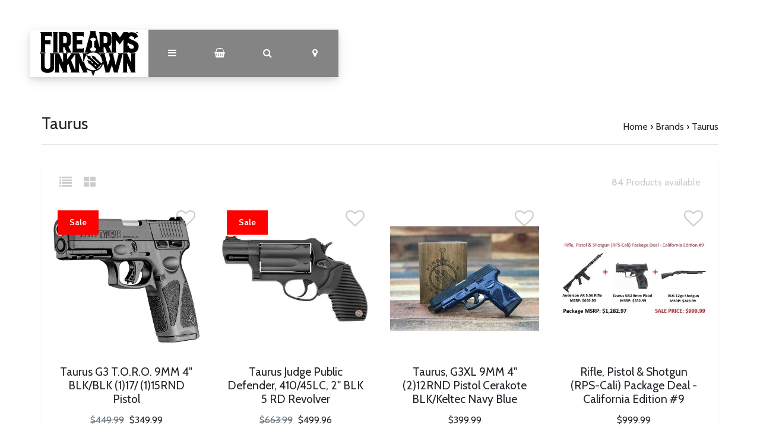

--- FILE ---
content_type: text/html;charset=utf-8
request_url: https://www.firearmsunknown.com/brands/taurus/
body_size: 10323
content:
<!DOCTYPE html>
<html lang="us">
<head>
  <!-- HEAD -->
  <meta charset="utf-8"/>
<!-- [START] 'blocks/head.rain' -->
<!--

  (c) 2008-2026 Lightspeed Netherlands B.V.
  http://www.lightspeedhq.com
  Generated: 28-01-2026 @ 19:09:34

-->
<link rel="canonical" href="https://www.firearmsunknown.com/brands/taurus/"/>
<link rel="next" href="https://www.firearmsunknown.com/brands/taurus/page2.html"/>
<link rel="alternate" href="https://www.firearmsunknown.com/index.rss" type="application/rss+xml" title="New products"/>
<meta name="robots" content="noodp,noydir"/>
<meta property="og:url" content="https://www.firearmsunknown.com/brands/taurus/?source=facebook"/>
<meta property="og:site_name" content="Firearms Unknown"/>
<meta property="og:title" content="Taurus"/>
<meta property="og:description" content="Firearms Unknown specializes in firearms and firearms parts. We carry full firearms, firearms accessories, non-lethal, tactical gear, cleaning supplies, and mor"/>
<!--[if lt IE 9]>
<script src="https://cdn.shoplightspeed.com/assets/html5shiv.js?2025-02-20"></script>
<![endif]-->
<!-- [END] 'blocks/head.rain' -->
  
    <title>Taurus - Firearms Unknown</title>
    <meta name="description" content="Firearms Unknown specializes in firearms and firearms parts. We carry full firearms, firearms accessories, non-lethal, tactical gear, cleaning supplies, and mor" />
    <meta name="keywords" content="Taurus" />
    <meta http-equiv="X-UA-Compatible" content="IE=edge">
    <meta name="viewport" content="width=device-width, initial-scale=1.0">
    <meta name="apple-mobile-web-app-capable" content="yes">
    <meta name="apple-mobile-web-app-status-bar-style" content="black">
    <link rel="shortcut icon" href="https://cdn.shoplightspeed.com/shops/620925/themes/12851/v/95316/assets/favicon.ico?20200917122259" type="image/x-icon" />
  
  <!-- CRIVEX SUPPORT -->
  <!-- 1-760-750-2010 | dimitri@firearmsunknown.com-->
  
  <!-- Google Tag Manager -->
    <!-- End Google Tag Manager -->
  
  <!-- FONT INTEGRATION -->
  <link href="//fonts.googleapis.com/css?family=Cabin:400,300,600" rel="stylesheet">
  <link href="//fonts.googleapis.com/css?family=Cabin:400,300,600" rel="stylesheet">
  <link href="//fonts.googleapis.com/css?family=Cabin:400,300,600" rel="stylesheet">
  
  <!-- CSS GUI -->  
  <link rel="stylesheet" href="https://cdn.shoplightspeed.com/assets/gui-2-0.css?2025-02-20" />
  <link rel="stylesheet" href="https://cdn.shoplightspeed.com/assets/gui-responsive-2-0.css?2025-02-20" />
  <link rel="stylesheet" href="https://cdn.shoplightspeed.com/shops/620925/themes/12851/assets/css-gui-mod.css?2025031320433320201201220159" />
  
  <!-- CSS CORE-->
  <link rel="stylesheet" href="https://cdn.shoplightspeed.com/shops/620925/themes/12851/assets/css-reset.css?2025031320433320201201220159" />
  <link rel="stylesheet" href="https://cdn.shoplightspeed.com/shops/620925/themes/12851/assets/css-bootstrap.css?2025031320433320201201220159" />
    <link rel="stylesheet" href="https://cdn.shoplightspeed.com/shops/620925/themes/12851/assets/css-fontawesome.css?2025031320433320201201220159" />
  <link rel="stylesheet" href="https://cdn.shoplightspeed.com/shops/620925/themes/12851/assets/css-animate.css?2025031320433320201201220159" />
    <link rel="stylesheet" href="https://cdn.shoplightspeed.com/shops/620925/themes/12851/assets/style.css?2025031320433320201201220159" />
  <link rel="stylesheet" href="https://cdn.shoplightspeed.com/shops/620925/themes/12851/assets/css-header.css?2025031320433320201201220159" />
  <link rel="stylesheet" href="https://cdn.shoplightspeed.com/shops/620925/themes/12851/assets/css-plugins.css?2025031320433320201201220159" />
  
  <!-- CSS TUTORIAL -->
   
  <!-- CSS SETTINGS -->
  <link rel="stylesheet" property="stylesheet" href="https://cdn.shoplightspeed.com/shops/620925/themes/12851/assets/settings.css?2025031320433320201201220159" />
  <link rel="stylesheet" property="stylesheet" href="https://cdn.shoplightspeed.com/shops/620925/themes/12851/assets/custom.css?2025031320433320201201220159" />
  
  <!-- MODERNIZR -->
  <!--<script src="https://cdn.shoplightspeed.com/shops/620925/themes/12851/assets/js-modernizr.js?2025031320433320201201220159"></script>-->

</head>
  <body class="starter-preset-1">
    
<header id="header" class="header-index ">
    <div class="header-3">
        <div id="myNav" class="overlay">
            <a href="javascript:void(0)" class="closebtn" onclick="closeNav()">×</a>
            <div class="menu-wrapper">
                <div class="container">
                    <div class="row">
                        <div class="col-12 col-sm-3 menu-pages">
                            <div class="row mr0 ml0 menu-menu-title">
                                <h3 class="">Menu</h3>
                            </div>
                            <div class="row mr0 ml0">
                                <ul>
                                    <li><span class="menu-icon"><i class="fa fa-home" aria-hidden="true"></i></span><a href="https://www.firearmsunknown.com/" title="Home">Home</a></li>
                                    <li><span class="menu-icon"><i class="fa fa-file-text" aria-hidden="true"></i></span><a href="https://www.firearmsunknown.com/blogs/firearms-unknown-blog/" title="Blog">Blog</a></li>                                                                        <li><span class="menu-icon"><i class="fa fa-user" aria-hidden="true"></i></span><a href="https://www.firearmsunknown.com/account/" title="Log in">Log in / Register</a></li>
                                                                        <li class="hide-mob"><span class="menu-icon"><i class="fa fa-shopping-basket" aria-hidden="true"></i></span><a href="https://www.firearmsunknown.com/cart/" title="My cart">Cart</a></li>
                                                                        <li><span class="menu-icon"><i class="fa fa-heart" aria-hidden="true"></i></span><a href="https://www.firearmsunknown.com/account/wishlist/" title="Wish List">Wish List</a></li>                                  	                                    <li><span class="menu-icon"><i class="fa fa-tasks" aria-hidden="true"></i></span><a href="https://www.firearmsunknown.com/compare/" title="Compare products">Compare</a></li>                                </ul>
                            </div>
                          	                            <div class="row mr0 ml0 menu-menu-title hide-mob">
                                <h3 class="">More</h3>
                            </div>
                            <div class="row mr0 ml0 hide-mob">
                                <ul>
                                    																		<li><span class="menu-icon"><i class="fa fa-caret-right" aria-hidden="true"></i></span><a href="https://www.firearmsunknown.com/collection" title="All Products" >All Products</a></li>
              																													<li><span class="menu-icon"><i class="fa fa-caret-right" aria-hidden="true"></i></span><a href="https://www.firearmsunknown.com/tags/ca-compliant/" title="California Legal Guns" >California Legal Guns</a></li>
              																													<li><span class="menu-icon"><i class="fa fa-caret-right" aria-hidden="true"></i></span><a href="https://www.firearmsunknown.com/service/job-openings/" title="Join Our Team" >Join Our Team</a></li>
              											                                </ul>
                            </div>
                          	                        </div>
                        <div class="col-12 col-sm-9">
                            <div class="row row-narrow menu-category-title">
                                <h3 class="">Categories</h3>
                            </div>
                            <div class="row pb30">
                                <!-- LEVEL 1 -->
                                                                                                                                                                                                
<div class="col-12 col-sm-12 col-md-4 col-xl-4 category-card">
    <div class="card text-center">
        <a href="https://www.firearmsunknown.com/ammo/">
          <div class="category-title-tag">Ammo</div>
            <figure>
                              	<!-- Responsive imaging -->
								<img src="https://cdn.shoplightspeed.com/shops/620925/files/70146304/450x250x1/image.jpg" 
     						class="card-img-top"
     						srcset="https://cdn.shoplightspeed.com/shops/620925/files/70146304/450x250x1/image.jpg 450w,
             		https://cdn.shoplightspeed.com/shops/620925/files/70146304/600x333x1/image.jpg 600w,
             		https://cdn.shoplightspeed.com/shops/620925/files/70146304/900x500x1/image.jpg 900w"
     						sizes="(max-width:1440px) 440px, 100vw"
     						alt="Ammo">
              	<!-- End Responsive imaging -->
                            </figure>
        </a>
    </div>
</div>                                                                
<div class="col-12 col-sm-12 col-md-4 col-xl-4 category-card">
    <div class="card text-center">
        <a href="https://www.firearmsunknown.com/guns/">
          <div class="category-title-tag">Guns</div>
            <figure>
                              	<!-- Responsive imaging -->
								<img src="https://cdn.shoplightspeed.com/shops/620925/files/70439992/450x250x1/image.jpg" 
     						class="card-img-top"
     						srcset="https://cdn.shoplightspeed.com/shops/620925/files/70439992/450x250x1/image.jpg 450w,
             		https://cdn.shoplightspeed.com/shops/620925/files/70439992/600x333x1/image.jpg 600w,
             		https://cdn.shoplightspeed.com/shops/620925/files/70439992/900x500x1/image.jpg 900w"
     						sizes="(max-width:1440px) 440px, 100vw"
     						alt="Guns">
              	<!-- End Responsive imaging -->
                            </figure>
        </a>
    </div>
</div>                                                                
<div class="col-12 col-sm-12 col-md-4 col-xl-4 category-card">
    <div class="card text-center">
        <a href="https://www.firearmsunknown.com/builds-parts/">
          <div class="category-title-tag">Builds / Parts</div>
            <figure>
                              	<!-- Responsive imaging -->
								<img src="https://cdn.shoplightspeed.com/shops/620925/files/14401623/450x250x1/image.jpg" 
     						class="card-img-top"
     						srcset="https://cdn.shoplightspeed.com/shops/620925/files/14401623/450x250x1/image.jpg 450w,
             		https://cdn.shoplightspeed.com/shops/620925/files/14401623/600x333x1/image.jpg 600w,
             		https://cdn.shoplightspeed.com/shops/620925/files/14401623/900x500x1/image.jpg 900w"
     						sizes="(max-width:1440px) 440px, 100vw"
     						alt="Builds / Parts">
              	<!-- End Responsive imaging -->
                            </figure>
        </a>
    </div>
</div>                                                                
<div class="col-12 col-sm-12 col-md-4 col-xl-4 category-card">
    <div class="card text-center">
        <a href="https://www.firearmsunknown.com/knives/">
          <div class="category-title-tag">Knives</div>
            <figure>
                              	<!-- Responsive imaging -->
								<img src="https://cdn.shoplightspeed.com/shops/620925/files/70401081/450x250x1/image.jpg" 
     						class="card-img-top"
     						srcset="https://cdn.shoplightspeed.com/shops/620925/files/70401081/450x250x1/image.jpg 450w,
             		https://cdn.shoplightspeed.com/shops/620925/files/70401081/600x333x1/image.jpg 600w,
             		https://cdn.shoplightspeed.com/shops/620925/files/70401081/900x500x1/image.jpg 900w"
     						sizes="(max-width:1440px) 440px, 100vw"
     						alt="Knives">
              	<!-- End Responsive imaging -->
                            </figure>
        </a>
    </div>
</div>                                                                
<div class="col-12 col-sm-12 col-md-4 col-xl-4 category-card">
    <div class="card text-center">
        <a href="https://www.firearmsunknown.com/accessories/">
          <div class="category-title-tag">Accessories</div>
            <figure>
                              	<!-- Responsive imaging -->
								<img src="https://cdn.shoplightspeed.com/shops/620925/files/14406294/450x250x1/image.jpg" 
     						class="card-img-top"
     						srcset="https://cdn.shoplightspeed.com/shops/620925/files/14406294/450x250x1/image.jpg 450w,
             		https://cdn.shoplightspeed.com/shops/620925/files/14406294/600x333x1/image.jpg 600w,
             		https://cdn.shoplightspeed.com/shops/620925/files/14406294/900x500x1/image.jpg 900w"
     						sizes="(max-width:1440px) 440px, 100vw"
     						alt="Accessories">
              	<!-- End Responsive imaging -->
                            </figure>
        </a>
    </div>
</div>                                                                
<div class="col-12 col-sm-12 col-md-4 col-xl-4 category-card">
    <div class="card text-center">
        <a href="https://www.firearmsunknown.com/optics/">
          <div class="category-title-tag">Optics</div>
            <figure>
                              	<!-- Responsive imaging -->
								<img src="https://cdn.shoplightspeed.com/shops/620925/files/70185874/450x250x1/image.jpg" 
     						class="card-img-top"
     						srcset="https://cdn.shoplightspeed.com/shops/620925/files/70185874/450x250x1/image.jpg 450w,
             		https://cdn.shoplightspeed.com/shops/620925/files/70185874/600x333x1/image.jpg 600w,
             		https://cdn.shoplightspeed.com/shops/620925/files/70185874/900x500x1/image.jpg 900w"
     						sizes="(max-width:1440px) 440px, 100vw"
     						alt="Optics">
              	<!-- End Responsive imaging -->
                            </figure>
        </a>
    </div>
</div>                                                                
<div class="col-12 col-sm-12 col-md-4 col-xl-4 category-card">
    <div class="card text-center">
        <a href="https://www.firearmsunknown.com/swag/">
          <div class="category-title-tag">Swag</div>
            <figure>
                              	<!-- Responsive imaging -->
								<img src="https://cdn.shoplightspeed.com/shops/620925/files/14406414/450x250x1/image.jpg" 
     						class="card-img-top"
     						srcset="https://cdn.shoplightspeed.com/shops/620925/files/14406414/450x250x1/image.jpg 450w,
             		https://cdn.shoplightspeed.com/shops/620925/files/14406414/600x333x1/image.jpg 600w,
             		https://cdn.shoplightspeed.com/shops/620925/files/14406414/900x500x1/image.jpg 900w"
     						sizes="(max-width:1440px) 440px, 100vw"
     						alt="Swag">
              	<!-- End Responsive imaging -->
                            </figure>
        </a>
    </div>
</div>                                                                
<div class="col-12 col-sm-12 col-md-4 col-xl-4 category-card">
    <div class="card text-center">
        <a href="https://www.firearmsunknown.com/other/">
          <div class="category-title-tag">Other</div>
            <figure>
                              	<!-- Responsive imaging -->
								<img src="https://cdn.shoplightspeed.com/shops/620925/files/16809019/450x250x1/image.jpg" 
     						class="card-img-top"
     						srcset="https://cdn.shoplightspeed.com/shops/620925/files/16809019/450x250x1/image.jpg 450w,
             		https://cdn.shoplightspeed.com/shops/620925/files/16809019/600x333x1/image.jpg 600w,
             		https://cdn.shoplightspeed.com/shops/620925/files/16809019/900x500x1/image.jpg 900w"
     						sizes="(max-width:1440px) 440px, 100vw"
     						alt="Other">
              	<!-- End Responsive imaging -->
                            </figure>
        </a>
    </div>
</div>                                                                
<div class="col-12 col-sm-12 col-md-4 col-xl-4 category-card">
    <div class="card text-center">
        <a href="https://www.firearmsunknown.com/books/">
          <div class="category-title-tag">Books</div>
            <figure>
                              	<!-- Responsive imaging -->
								<img src="https://cdn.shoplightspeed.com/shops/620925/files/35918343/450x250x1/image.jpg" 
     						class="card-img-top"
     						srcset="https://cdn.shoplightspeed.com/shops/620925/files/35918343/450x250x1/image.jpg 450w,
             		https://cdn.shoplightspeed.com/shops/620925/files/35918343/600x333x1/image.jpg 600w,
             		https://cdn.shoplightspeed.com/shops/620925/files/35918343/900x500x1/image.jpg 900w"
     						sizes="(max-width:1440px) 440px, 100vw"
     						alt="Books">
              	<!-- End Responsive imaging -->
                            </figure>
        </a>
    </div>
</div>                                                                
<div class="col-12 col-sm-12 col-md-4 col-xl-4 category-card">
    <div class="card text-center">
        <a href="https://www.firearmsunknown.com/firearms-unknown-brand-rifles/">
          <div class="category-title-tag">Firearms Unknown Brand Rifles</div>
            <figure>
                              	<!-- Responsive imaging -->
								<img src="https://cdn.shoplightspeed.com/shops/620925/files/70206914/450x250x1/image.jpg" 
     						class="card-img-top"
     						srcset="https://cdn.shoplightspeed.com/shops/620925/files/70206914/450x250x1/image.jpg 450w,
             		https://cdn.shoplightspeed.com/shops/620925/files/70206914/600x333x1/image.jpg 600w,
             		https://cdn.shoplightspeed.com/shops/620925/files/70206914/900x500x1/image.jpg 900w"
     						sizes="(max-width:1440px) 440px, 100vw"
     						alt="Firearms Unknown Brand Rifles">
              	<!-- End Responsive imaging -->
                            </figure>
        </a>
    </div>
</div>                                                                
<div class="col-12 col-sm-12 col-md-4 col-xl-4 category-card">
    <div class="card text-center">
        <a href="https://www.firearmsunknown.com/services-offered/">
          <div class="category-title-tag">Services Offered </div>
            <figure>
                              	<!-- Responsive imaging -->
								<img src="https://cdn.shoplightspeed.com/shops/620925/files/51343328/450x250x1/image.jpg" 
     						class="card-img-top"
     						srcset="https://cdn.shoplightspeed.com/shops/620925/files/51343328/450x250x1/image.jpg 450w,
             		https://cdn.shoplightspeed.com/shops/620925/files/51343328/600x333x1/image.jpg 600w,
             		https://cdn.shoplightspeed.com/shops/620925/files/51343328/900x500x1/image.jpg 900w"
     						sizes="(max-width:1440px) 440px, 100vw"
     						alt="Services Offered ">
              	<!-- End Responsive imaging -->
                            </figure>
        </a>
    </div>
</div>                                                                
<div class="col-12 col-sm-12 col-md-4 col-xl-4 category-card">
    <div class="card text-center">
        <a href="https://www.firearmsunknown.com/targets/">
          <div class="category-title-tag">Targets</div>
            <figure>
                              	<!-- Responsive imaging -->
								<img src="https://cdn.shoplightspeed.com/shops/620925/files/70190750/450x250x1/image.jpg" 
     						class="card-img-top"
     						srcset="https://cdn.shoplightspeed.com/shops/620925/files/70190750/450x250x1/image.jpg 450w,
             		https://cdn.shoplightspeed.com/shops/620925/files/70190750/600x333x1/image.jpg 600w,
             		https://cdn.shoplightspeed.com/shops/620925/files/70190750/900x500x1/image.jpg 900w"
     						sizes="(max-width:1440px) 440px, 100vw"
     						alt="Targets">
              	<!-- End Responsive imaging -->
                            </figure>
        </a>
    </div>
</div>                                                                
<div class="col-12 col-sm-12 col-md-4 col-xl-4 category-card">
    <div class="card text-center">
        <a href="https://www.firearmsunknown.com/custom-shop/">
          <div class="category-title-tag">Custom Shop</div>
            <figure>
                              	<!-- Responsive imaging -->
								<img src="https://cdn.shoplightspeed.com/shops/620925/files/70191819/450x250x1/image.jpg" 
     						class="card-img-top"
     						srcset="https://cdn.shoplightspeed.com/shops/620925/files/70191819/450x250x1/image.jpg 450w,
             		https://cdn.shoplightspeed.com/shops/620925/files/70191819/600x333x1/image.jpg 600w,
             		https://cdn.shoplightspeed.com/shops/620925/files/70191819/900x500x1/image.jpg 900w"
     						sizes="(max-width:1440px) 440px, 100vw"
     						alt="Custom Shop">
              	<!-- End Responsive imaging -->
                            </figure>
        </a>
    </div>
</div>                                                                
<div class="col-12 col-sm-12 col-md-4 col-xl-4 category-card">
    <div class="card text-center">
        <a href="https://www.firearmsunknown.com/killer-deals/">
          <div class="category-title-tag">Killer Deals</div>
            <figure>
                              	<!-- Responsive imaging -->
								<img src="https://cdn.shoplightspeed.com/shops/620925/files/72018322/450x250x1/image.jpg" 
     						class="card-img-top"
     						srcset="https://cdn.shoplightspeed.com/shops/620925/files/72018322/450x250x1/image.jpg 450w,
             		https://cdn.shoplightspeed.com/shops/620925/files/72018322/600x333x1/image.jpg 600w,
             		https://cdn.shoplightspeed.com/shops/620925/files/72018322/900x500x1/image.jpg 900w"
     						sizes="(max-width:1440px) 440px, 100vw"
     						alt="Killer Deals">
              	<!-- End Responsive imaging -->
                            </figure>
        </a>
    </div>
</div>                                                                
<div class="col-12 col-sm-12 col-md-4 col-xl-4 category-card">
    <div class="card text-center">
        <a href="https://www.firearmsunknown.com/suppressors-silencers/">
          <div class="category-title-tag">Suppressors/Silencers</div>
            <figure>
                              	<!-- Responsive imaging -->
								<img src="https://cdn.shoplightspeed.com/shops/620925/files/62672602/450x250x1/image.jpg" 
     						class="card-img-top"
     						srcset="https://cdn.shoplightspeed.com/shops/620925/files/62672602/450x250x1/image.jpg 450w,
             		https://cdn.shoplightspeed.com/shops/620925/files/62672602/600x333x1/image.jpg 600w,
             		https://cdn.shoplightspeed.com/shops/620925/files/62672602/900x500x1/image.jpg 900w"
     						sizes="(max-width:1440px) 440px, 100vw"
     						alt="Suppressors/Silencers">
              	<!-- End Responsive imaging -->
                            </figure>
        </a>
    </div>
</div>                                                                <!-- END LEVEL 1 -->
                                <!-- LEVEL 2 -->
                                                                <!-- END LEVEL 3 -->
                            </div>
                        </div>
                      <!-- Mobile shop links -->
                                            <div class="col-12 menu-pages hide-pc hide-tab">
                            <div class="row mr0 ml0 menu-menu-title">
                                <h3 class="">More</h3>
                            </div>
                            <div class="row mr0 ml0">
                                <ul>
                                    																		<li><span class="menu-icon"><i class="fa fa-caret-right" aria-hidden="true"></i></span><a href="https://www.firearmsunknown.com/collection" title="All Products" >All Products</a></li>
              																													<li><span class="menu-icon"><i class="fa fa-caret-right" aria-hidden="true"></i></span><a href="https://www.firearmsunknown.com/tags/ca-compliant/" title="California Legal Guns" >California Legal Guns</a></li>
              																													<li><span class="menu-icon"><i class="fa fa-caret-right" aria-hidden="true"></i></span><a href="https://www.firearmsunknown.com/service/job-openings/" title="Join Our Team" >Join Our Team</a></li>
              											                                </ul>
                            </div>
                      </div>
                                          </div>
                </div>
            </div>
        </div>
        <div class="headerbar">
            <!--<div class="container">-->
            <div class="container-fluid">
                <div class="row">

                    <div class="col-12 pl0 pr0">
                        <div class="header-wrapper">
                            <!-- Logo -->
                                                        <div class="header-logo hide-mob">
                                <div class="header-logo-image">
                                    <a href="https://www.firearmsunknown.com/" title="Firearms Unknown">
                                        <img src="https://cdn.shoplightspeed.com/shops/620925/themes/12851/v/95762/assets/img-logo.png?20200922225011" alt="Firearms Unknown" class="img-logo">
                                    </a>
                                </div>
                            </div>
                                                        <!-- Navigation -->
                            <div class="header-navigation">
                                <button class="btn-navigation" onclick="openNav()">
                                    <i class="fa fa-bars"></i>
                                </button>
                            </div>
                            <!-- Cart -->
                            <div class="header-cart">
                                <button class="btn-cart" type="button" id="dropdownCart" data-toggle="dropdown" aria-haspopup="true" aria-expanded="false">
                                                                        <i class="fa fa-shopping-basket"></i>
                                                                    </button>
                                <div class="dropdown-menu dropdown-menu-right" aria-labelledby="dropdownCart">
                                                                        <div class="cart-wrapper">
                                        <div class="cart-items-total">
                                            Your cart is empty
                                        </div>
                                    </div>
                                                                    </div>
                            </div>
                            <!-- Search -->
                            <div class="header-search">
                                <button class="btn-search" type="button" id="dropdownSearch" data-toggle="dropdown" aria-haspopup="true" aria-expanded="false">
                                    <i class="fa fa-search"></i>
                                </button>
                                <div class="dropdown-menu dropdown-menu-right" aria-labelledby="dropdownSearch">
                                    <form class="navbar-form" role="search" action="/search" method="get" id="form_search">
                                        <div class="input-group">
                                            <input type="text" class="form-control form-control-mobile" autocomplete="off" placeholder="Search for product, category or brand..." name="q" id="srch-3">
                                            <div class="input-group-btn">
                                                <button class="btn btn-dropdown-search" type="submit" title="Zoeken" onclick="$('#form_search').submit();">
                                                    <i class="fa fa-search"></i>
                                                </button>
                                            </div>
                                        </div>
                                    </form>
                                </div>
                            </div>
                            <!-- Store location -->
                                                        <div class="header-storeloc">
                                <button class="btn-storeloc" type="button" id="dropdownStoreloc" data-toggle="dropdown" aria-haspopup="true" aria-expanded="false">
                                    <i class="fa fa-map-marker"></i>
                                </button>
                                <div class="dropdown-menu dropdown-menu-right" aria-labelledby="dropdownStoreloc">
                                    <div class="store-locator-wrapper">
                                                                                                                    <div class="row store-locator-row">
                                            <div class="d-none d-sm-block col-12 col-md-6 store-locator-image pr0">
                                                <img src="https://cdn.shoplightspeed.com/shops/620925/themes/12851/v/95848/assets/img-store-1.jpg?20201005193034" alt="Firearms Unknown">
                                            </div>
                                            <div class="col-12 col-md-6 store-locator-text pl0">
                                                <ul>
                                                    <li class="store-loc-1-name"><strong>Firearms Unknown National City</strong></li>
                                                    <li class="store-loc-1-address"><strong>Address:</strong> 416 National City Blvd, Unit B, National City, Ca 91950</li>
                                                    <li class="store-loc-1-tel"><strong>Telephone:</strong> 619-507-3174</li>
                                                    <li class="store-loc-1-opening"><strong>Opening hours:</strong> 11AM - 7PM Every Day</li>
                                                </ul>
                                            </div>
                                        </div>
                                      	                                      	                                        <div class="row store-locator-row">
                                            <div class="d-none d-sm-block col-12 col-md-6 store-locator-image pr0">
                                              	<img src="https://cdn.shoplightspeed.com/shops/620925/themes/12851/v/95848/assets/img-store-2.jpg?20201005193034" alt="Firearms Unknown">
                                            </div>
                                            <div class="col-12 col-md-6 store-locator-text pl0">
                                                <ul>
                                                    <li class="store-loc-2-name"><strong>Firearms Unknown Oceanside</strong></li>
                                                    <li class="store-loc-2-address"><strong>Address:</strong> 1906 Oceanside Blvd, Unit K, Oceanside, CA 92054</li>
                                                    <li class="store-loc-2-tel"><strong>Telephone:</strong> 760-730-5599</li>
                                                    <li class="store-loc-2-opening"><strong>Opening hours:</strong> 11AM - 7PM Every Day</li>
                                                </ul>
                                            </div>
                                        </div>
                                      	                                                                                                                   <div class="row store-locator-row">
                                            <div class="d-none d-sm-block col-12 col-md-6 store-locator-image pr0">
                                                <img src="https://cdn.shoplightspeed.com/shops/620925/themes/12851/assets/img-store-4.jpg?2025031320433320201201220159" alt="Firearms Unknown">
                                            </div>
                                            <div class="col-12 col-md-6 store-locator-text pl0">
                                                <ul>
                                                    <li class="store-loc-4-name"><strong>Laguna Hills</strong></li>
                                                    <li class="store-loc-4-address"><strong>Address:</strong> 23016 Lake Forest Drive STE E, Laguna Hills, CA 92653</li>
                                                    <li class="store-loc-4-tel"><strong>Telephone:</strong> (949) 601-3227</li>
                                                    <li class="store-loc-4-opening"><strong>Opening hours:</strong> 11AM-7PM</li>
                                                </ul>
                                            </div>
                                        </div>
                                      	                                                                              <div class="row store-locator-row">
                                            <div class="d-none d-sm-block col-12 col-md-6 store-locator-image pr0">
                                                <img src="https://cdn.shoplightspeed.com/shops/620925/themes/12851/v/329777/assets/img-store-5.jpg?20240327195755" alt="Firearms Unknown">
                                            </div>
                                            <div class="col-12 col-md-6 store-locator-text pl0">
                                                <ul>
                                                    <li class="store-loc-5-name"><strong>Yuma Retail</strong></li>
                                                    <li class="store-loc-5-address"><strong>Address:</strong>  801 W. 32nd St. Yuma, AZ 85364</li>
                                                    <li class="store-loc-5-tel"><strong>Telephone:</strong> Call/Text: (928) 955-FUFU (3838) </li>
                                                    <li class="store-loc-5-opening"><strong>Opening hours:</strong> 11AM - 7 PM</li>
                                                </ul>
                                            </div>
                                        </div>
                                      	                                                                                                                                                      </div>
                                </div>
                            </div>
                                                      	<!-- Logo Mob -->
                          	<div class="header-logo hide-tab hide-pc header-logo-locator">
                                <div class="header-logo-image">
                                    <a href="https://www.firearmsunknown.com/" title="Firearms Unknown">
                                        <img src="https://cdn.shoplightspeed.com/shops/620925/themes/12851/v/95762/assets/img-logo.png?20200922225011" alt="Firearms Unknown" class="img-logo">
                                    </a>
                                </div>
                            </div>
                            <!-- Currency-->
                                                        <!-- Language -->
                                                        <!-- Nav Reviews -->
                          	<!--
                            <div class="nav-reviews-wrapper">
                                <a href="#">
                                    <div class="nav-reviews">
                                        Google Review
                                        <i class="fa fa-star pl10" aria-hidden="true"></i>
                                        <i class="fa fa-star" aria-hidden="true"></i>
                                        <i class="fa fa-star" aria-hidden="true"></i>
                                        <i class="fa fa-star" aria-hidden="true"></i>
                                        <i class="fa fa-star" aria-hidden="true"></i>
                                    </div>
                                </a>
                            </div>
														-->
                        </div>
                    </div>
                </div>
            </div>
        </div>
    </div>
</header>      <div id="collection-product" class="product-element bg-alt ">
      <div class="container pt240 pb30">
        <div class="row textpage-title">
            <div class="col-12 col-md-6 pl0 pr0">
                <h3 class="">Taurus</h3>
            </div>
            <div class="col-12 col-md-6 pl0 pr0 alignright">
                <ol class="collection-breadcrumb">
										<li><a href="https://www.firearmsunknown.com/" title="Home">Home</a></li>
                                        <li>› <a href="https://www.firearmsunknown.com/brands/">Brands</a></li>
                                        <li>› <a href="https://www.firearmsunknown.com/brands/taurus/">Taurus</a></li>
                                    </ol>
            </div>
        </div>
    </div>
  
  <!-- Category Text -->
  
    <div class="container bg-white bs4">
      	        <div class="row row-collection-information">
          <div class="col-6 hide-mob">
            <div class="collection-view">
              <a href="https://www.firearmsunknown.com/brands/taurus/?mode=list" title="List"><i class="fa fa-list fa-lg mr15"></i></a>
              <a href="https://www.firearmsunknown.com/brands/taurus/" title="Grid"><i class="fa fa-th-large fa-lg"></i></a>
            </div>
            </div>
          <div class="col-3 offset-3 hide-mob">
            <div class="collection-count alignright">
            <strong>84</strong> Products available
            </div>
          </div>
      	</div>
				        <div class="row element-content justify-content-center">
          	          	<div class="col-12">
					    	<div class="row row-products row-table">
                                
<div class="col-6 col-lg-3 product-card">
    <div class="card text-center flex-center-product">
                <div class="wishlist-tag"><span><a href="https://www.firearmsunknown.com/account/wishlistAdd/61031956/?variant_id=101568877" title="Add to wishlist"><i class="fa fa-heart-o fa-2x"></i></a></span></div>        <a href="https://www.firearmsunknown.com/taurus-g3-toro-9mm-4-blk-blk-117-115rnd-pistol.html">
          	            	<div class="sale-tag">
            		<span>
            		Sale            		            		            		</span>
            	</div>
                        <figure>
                                                <img class="card-img-top" src="https://cdn.shoplightspeed.com/shops/620925/files/60434154/450x450x2/taurus-taurus-g3-toro-9mm-4-blk-blk-117-115rnd-pis.jpg" alt="">
                                            </figure>
        </a>
        <a href="https://www.firearmsunknown.com/taurus-g3-toro-9mm-4-blk-blk-117-115rnd-pistol.html">
        <div class="card-block">
            <h4 class="card-title">
                            Taurus G3 T.O.R.O. 9MM 4&quot; BLK/BLK (1)17/ (1)15RND Pistol
                        	</h4>
            <div class="card-text">
                            <span class="text-muted strikethrough">$449.99</span>
                                          $349.99
                        	</div>
          	                      	          	            <a href="https://www.firearmsunknown.com/cart/add/101568877/"><div class="buy-button">Add to cart</div></a>
                      	<a href="https://www.firearmsunknown.com/taurus-g3-toro-9mm-4-blk-blk-117-115rnd-pistol.html"><div class="view-button">More info</div></a>
          	        </div>
        </a>
    </div>
</div>                                
<div class="col-6 col-lg-3 product-card">
    <div class="card text-center flex-center-product">
                <div class="wishlist-tag"><span><a href="https://www.firearmsunknown.com/account/wishlistAdd/65385985/?variant_id=109684909" title="Add to wishlist"><i class="fa fa-heart-o fa-2x"></i></a></span></div>        <a href="https://www.firearmsunknown.com/taurus-judge-public-defender-410-45lc-2-blk-5-rd-r.html">
          	            	<div class="sale-tag">
            		<span>
            		Sale            		            		            		</span>
            	</div>
                        <figure>
                                                <img class="card-img-top" src="https://cdn.shoplightspeed.com/shops/620925/files/67621715/450x450x2/taurus-taurus-judge-public-defender-410-45lc-2-blk.jpg" alt="">
                                            </figure>
        </a>
        <a href="https://www.firearmsunknown.com/taurus-judge-public-defender-410-45lc-2-blk-5-rd-r.html">
        <div class="card-block">
            <h4 class="card-title">
                            Taurus Judge Public Defender, 410/45LC, 2&quot; BLK 5 RD Revolver
                        	</h4>
            <div class="card-text">
                            <span class="text-muted strikethrough">$663.99</span>
                                          $499.96
                        	</div>
          	                      	          	            <a href="https://www.firearmsunknown.com/cart/add/109684909/"><div class="buy-button">Add to cart</div></a>
                      	<a href="https://www.firearmsunknown.com/taurus-judge-public-defender-410-45lc-2-blk-5-rd-r.html"><div class="view-button">More info</div></a>
          	        </div>
        </a>
    </div>
</div>                                
<div class="col-6 col-lg-3 product-card">
    <div class="card text-center flex-center-product">
                <div class="wishlist-tag"><span><a href="https://www.firearmsunknown.com/account/wishlistAdd/61411972/?variant_id=102299040" title="Add to wishlist"><i class="fa fa-heart-o fa-2x"></i></a></span></div>        <a href="https://www.firearmsunknown.com/taurus-g3xl-9mm-4-212rnd-pistol-cerakote-blk-kelte.html">
          	            <figure>
                                                <img class="card-img-top" src="https://cdn.shoplightspeed.com/shops/620925/files/61018291/450x450x2/taurus-taurus-g3xl-9mm-4-212rnd-pistol-cerakote-bl.jpg" alt="">
                                            </figure>
        </a>
        <a href="https://www.firearmsunknown.com/taurus-g3xl-9mm-4-212rnd-pistol-cerakote-blk-kelte.html">
        <div class="card-block">
            <h4 class="card-title">
                            Taurus, G3XL 9MM 4&quot; (2)12RND Pistol Cerakote BLK/Keltec Navy Blue
                        	</h4>
            <div class="card-text">
                            $399.99
                        	</div>
          	                      	          	            <a href="https://www.firearmsunknown.com/cart/add/102299040/"><div class="buy-button">Add to cart</div></a>
                      	<a href="https://www.firearmsunknown.com/taurus-g3xl-9mm-4-212rnd-pistol-cerakote-blk-kelte.html"><div class="view-button">More info</div></a>
          	        </div>
        </a>
    </div>
</div>                                
<div class="col-6 col-lg-3 product-card">
    <div class="card text-center flex-center-product">
                <div class="wishlist-tag"><span><a href="https://www.firearmsunknown.com/account/wishlistAdd/69028617/?variant_id=116228882" title="Add to wishlist"><i class="fa fa-heart-o fa-2x"></i></a></span></div>        <a href="https://www.firearmsunknown.com/rifle-pistol-shotgun-rps-cali-package-dea-69028617.html">
          	            <figure>
                                                <img class="card-img-top" src="https://cdn.shoplightspeed.com/shops/620925/files/73748517/450x450x2/taurus-rifle-pistol-shotgun-rps-cali-package-deal.jpg" alt="">
                                            </figure>
        </a>
        <a href="https://www.firearmsunknown.com/rifle-pistol-shotgun-rps-cali-package-dea-69028617.html">
        <div class="card-block">
            <h4 class="card-title">
                            Rifle, Pistol &amp; Shotgun (RPS-Cali) Package Deal - California Edition #9
                        	</h4>
            <div class="card-text">
                            $999.99
                        	</div>
          	                      	          	            <a href="https://www.firearmsunknown.com/cart/add/116228882/"><div class="buy-button">Add to cart</div></a>
                      	<a href="https://www.firearmsunknown.com/rifle-pistol-shotgun-rps-cali-package-dea-69028617.html"><div class="view-button">More info</div></a>
          	        </div>
        </a>
    </div>
</div>                                
<div class="col-6 col-lg-3 product-card">
    <div class="card text-center flex-center-product">
                <div class="wishlist-tag"><span><a href="https://www.firearmsunknown.com/account/wishlistAdd/62854155/?variant_id=104999153" title="Add to wishlist"><i class="fa fa-heart-o fa-2x"></i></a></span></div>        <a href="https://www.firearmsunknown.com/taurus-605-defender-357-mag-3-blk-blk-5rd-revolver.html">
          	            <figure>
                                                <img class="card-img-top" src="https://cdn.shoplightspeed.com/shops/620925/files/63294500/450x450x2/taurus-taurus-605-defender-357-mag-3-blk-blk-5rd-r.jpg" alt="">
                                            </figure>
        </a>
        <a href="https://www.firearmsunknown.com/taurus-605-defender-357-mag-3-blk-blk-5rd-revolver.html">
        <div class="card-block">
            <h4 class="card-title">
                            Taurus 605 Defender 357 MAG 3&quot; BLK/BLK 5RD Revolver
                        	</h4>
            <div class="card-text">
                            $479.99
                        	</div>
          	                      	          	            <a href="https://www.firearmsunknown.com/cart/add/104999153/"><div class="buy-button">Add to cart</div></a>
                      	<a href="https://www.firearmsunknown.com/taurus-605-defender-357-mag-3-blk-blk-5rd-revolver.html"><div class="view-button">More info</div></a>
          	        </div>
        </a>
    </div>
</div>                                
<div class="col-6 col-lg-3 product-card">
    <div class="card text-center flex-center-product">
                <div class="wishlist-tag"><span><a href="https://www.firearmsunknown.com/account/wishlistAdd/68356164/?variant_id=115064966" title="Add to wishlist"><i class="fa fa-heart-o fa-2x"></i></a></span></div>        <a href="https://www.firearmsunknown.com/taurus-g3xl-9mm-4-212rnd-pistol-cerakote-blk-priso.html">
          	            <figure>
                                                <img class="card-img-top" src="https://cdn.shoplightspeed.com/shops/620925/files/72586489/450x450x2/taurus-taurus-g3xl-9mm-4-212rnd-pistol-cerakote-bl.jpg" alt="">
                                            </figure>
        </a>
        <a href="https://www.firearmsunknown.com/taurus-g3xl-9mm-4-212rnd-pistol-cerakote-blk-priso.html">
        <div class="card-block">
            <h4 class="card-title">
                            Taurus, G3XL 9MM 4&quot; (2)12RND Pistol_Cerakote BLK/Prison Pink
                        	</h4>
            <div class="card-text">
                            $399.99
                        	</div>
          	                      	          	            <a href="https://www.firearmsunknown.com/cart/add/115064966/"><div class="buy-button">Add to cart</div></a>
                      	<a href="https://www.firearmsunknown.com/taurus-g3xl-9mm-4-212rnd-pistol-cerakote-blk-priso.html"><div class="view-button">More info</div></a>
          	        </div>
        </a>
    </div>
</div>                                
<div class="col-6 col-lg-3 product-card">
    <div class="card text-center flex-center-product">
                <div class="wishlist-tag"><span><a href="https://www.firearmsunknown.com/account/wishlistAdd/61329733/?variant_id=102145941" title="Add to wishlist"><i class="fa fa-heart-o fa-2x"></i></a></span></div>        <a href="https://www.firearmsunknown.com/taurus-g3-toro-9mm-4-117-115rnd-pistol-cerakote-co.html">
          	            <figure>
                                                <img class="card-img-top" src="https://cdn.shoplightspeed.com/shops/620925/files/70068627/450x450x2/taurus-taurus-g3-toro-9mm-4-117-115rnd-pistol-cera.jpg" alt="">
                                            </figure>
        </a>
        <a href="https://www.firearmsunknown.com/taurus-g3-toro-9mm-4-117-115rnd-pistol-cerakote-co.html">
        <div class="card-block">
            <h4 class="card-title">
                            Taurus G3 T.O.R.O. 9MM 4&quot; (1)17/ (1)15RND Pistol_Cerakote Coyote Tan, w/ CT red dot
                        	</h4>
            <div class="card-text">
                            $549.99
                        	</div>
          	                      	          	            <a href="https://www.firearmsunknown.com/cart/add/102145941/"><div class="buy-button">Add to cart</div></a>
                      	<a href="https://www.firearmsunknown.com/taurus-g3-toro-9mm-4-117-115rnd-pistol-cerakote-co.html"><div class="view-button">More info</div></a>
          	        </div>
        </a>
    </div>
</div>                                
<div class="col-6 col-lg-3 product-card">
    <div class="card text-center flex-center-product">
                <div class="wishlist-tag"><span><a href="https://www.firearmsunknown.com/account/wishlistAdd/62755199/?variant_id=104838350" title="Add to wishlist"><i class="fa fa-heart-o fa-2x"></i></a></span></div>        <a href="https://www.firearmsunknown.com/taurus-model-856-toro-38splp-3-6rnd-revolver.html">
          	            	<div class="sale-tag">
            		<span>
            		Sale            		            		            		</span>
            	</div>
                        <figure>
                                                <img class="card-img-top" src="https://cdn.shoplightspeed.com/shops/620925/files/63176948/450x450x2/taurus-taurus-model-856-toro-38splp-3-6rnd-revolve.jpg" alt="">
                                            </figure>
        </a>
        <a href="https://www.firearmsunknown.com/taurus-model-856-toro-38splp-3-6rnd-revolver.html">
        <div class="card-block">
            <h4 class="card-title">
                            Taurus, Model 856 TORO 38SPL+P 3&quot; 6RND Revolver (CA COMP)
                        	</h4>
            <div class="card-text">
                            <span class="text-muted strikethrough">$460.00</span>
                                          $399.99
                        	</div>
          	                      	          	            <a href="https://www.firearmsunknown.com/cart/add/104838350/"><div class="buy-button">Add to cart</div></a>
                      	<a href="https://www.firearmsunknown.com/taurus-model-856-toro-38splp-3-6rnd-revolver.html"><div class="view-button">More info</div></a>
          	        </div>
        </a>
    </div>
</div>                                
<div class="col-6 col-lg-3 product-card">
    <div class="card text-center flex-center-product">
                <div class="wishlist-tag"><span><a href="https://www.firearmsunknown.com/account/wishlistAdd/61364486/?variant_id=102205808" title="Add to wishlist"><i class="fa fa-heart-o fa-2x"></i></a></span></div>        <a href="https://www.firearmsunknown.com/taurus-g3xl-9mm-4-blk-blk-212rnd-pistol-cerakote-s.html">
          	            	<div class="sale-tag">
            		<span>
            		Sale            		            		            		</span>
            	</div>
                        <figure>
                                                <img class="card-img-top" src="https://cdn.shoplightspeed.com/shops/620925/files/60939893/450x450x2/taurus-taurus-g3xl-9mm-4-212rnd-pistol-cerakote-bl.jpg" alt="">
                                            </figure>
        </a>
        <a href="https://www.firearmsunknown.com/taurus-g3xl-9mm-4-blk-blk-212rnd-pistol-cerakote-s.html">
        <div class="card-block">
            <h4 class="card-title">
                            Taurus, G3XL 9MM 4&quot; (2)12RND Pistol_Cerakote BLK/Squatch Green
                        	</h4>
            <div class="card-text">
                            <span class="text-muted strikethrough">$499.99</span>
                                          $399.99
                        	</div>
          	                      	          	            <a href="https://www.firearmsunknown.com/cart/add/102205808/"><div class="buy-button">Add to cart</div></a>
                      	<a href="https://www.firearmsunknown.com/taurus-g3xl-9mm-4-blk-blk-212rnd-pistol-cerakote-s.html"><div class="view-button">More info</div></a>
          	        </div>
        </a>
    </div>
</div>                                
<div class="col-6 col-lg-3 product-card">
    <div class="card text-center flex-center-product">
                <div class="wishlist-tag"><span><a href="https://www.firearmsunknown.com/account/wishlistAdd/61460056/?variant_id=102394118" title="Add to wishlist"><i class="fa fa-heart-o fa-2x"></i></a></span></div>        <a href="https://www.firearmsunknown.com/taurus-g3xl-9mm-4-212rnd-pistol-cerakote-polar-blu.html">
          	            <figure>
                                                <img class="card-img-top" src="https://cdn.shoplightspeed.com/shops/620925/files/61102336/450x450x2/taurus-taurus-g3xl-9mm-4-212rnd-pistol-cerakote-po.jpg" alt="">
                                            </figure>
        </a>
        <a href="https://www.firearmsunknown.com/taurus-g3xl-9mm-4-212rnd-pistol-cerakote-polar-blu.html">
        <div class="card-block">
            <h4 class="card-title">
                            Taurus, G3XL 9MM 4&quot; (2)12RND Pistol Cerakote Polar Blue
                        	</h4>
            <div class="card-text">
                            $399.99
                        	</div>
          	                      	          	            <a href="https://www.firearmsunknown.com/cart/add/102394118/"><div class="buy-button">Add to cart</div></a>
                      	<a href="https://www.firearmsunknown.com/taurus-g3xl-9mm-4-212rnd-pistol-cerakote-polar-blu.html"><div class="view-button">More info</div></a>
          	        </div>
        </a>
    </div>
</div>                                
<div class="col-6 col-lg-3 product-card">
    <div class="card text-center flex-center-product">
                <div class="wishlist-tag"><span><a href="https://www.firearmsunknown.com/account/wishlistAdd/61364462/?variant_id=102205772" title="Add to wishlist"><i class="fa fa-heart-o fa-2x"></i></a></span></div>        <a href="https://www.firearmsunknown.com/taurus-g3xl-9mm-4-blk-blk-212rnd-pistol-cerakote-f.html">
          	            	<div class="sale-tag">
            		<span>
            		Sale            		            		            		</span>
            	</div>
                        <figure>
                                                <img class="card-img-top" src="https://cdn.shoplightspeed.com/shops/620925/files/60939859/450x450x2/taurus-taurus-g3xl-9mm-4-212rnd-pistol-cerakote-bl.jpg" alt="">
                                            </figure>
        </a>
        <a href="https://www.firearmsunknown.com/taurus-g3xl-9mm-4-blk-blk-212rnd-pistol-cerakote-f.html">
        <div class="card-block">
            <h4 class="card-title">
                            Taurus, G3XL 9MM 4&quot; (2)12RND Pistol_Cerakote BLK/Firehouse Red
                        	</h4>
            <div class="card-text">
                            <span class="text-muted strikethrough">$499.99</span>
                                          $399.99
                        	</div>
          	                      	          	            <a href="https://www.firearmsunknown.com/cart/add/102205772/"><div class="buy-button">Add to cart</div></a>
                      	<a href="https://www.firearmsunknown.com/taurus-g3xl-9mm-4-blk-blk-212rnd-pistol-cerakote-f.html"><div class="view-button">More info</div></a>
          	        </div>
        </a>
    </div>
</div>                                
<div class="col-6 col-lg-3 product-card">
    <div class="card text-center flex-center-product">
                <div class="wishlist-tag"><span><a href="https://www.firearmsunknown.com/account/wishlistAdd/66531466/?variant_id=111739995" title="Add to wishlist"><i class="fa fa-heart-o fa-2x"></i></a></span></div>        <a href="https://www.firearmsunknown.com/taurus-tx22-gen2-22lr-46-tb-blk-blk-116-122rd-pist.html">
          	            <figure>
                                                <img class="card-img-top" src="https://cdn.shoplightspeed.com/shops/620925/files/69382011/450x450x2/taurus-taurus-tx22-gen2-22lr-46-tb-blk-blk-116-122.jpg" alt="">
                                            </figure>
        </a>
        <a href="https://www.firearmsunknown.com/taurus-tx22-gen2-22lr-46-tb-blk-blk-116-122rd-pist.html">
        <div class="card-block">
            <h4 class="card-title">
                            Taurus TX22 Gen2 22LR 4.6&quot; TB BLK/BLK (1)16/(1)22RD Pistol
                        	</h4>
            <div class="card-text">
                            $429.99
                        	</div>
          	                      	          	            <a href="https://www.firearmsunknown.com/cart/add/111739995/"><div class="buy-button">Add to cart</div></a>
                      	<a href="https://www.firearmsunknown.com/taurus-tx22-gen2-22lr-46-tb-blk-blk-116-122rd-pist.html"><div class="view-button">More info</div></a>
          	        </div>
        </a>
    </div>
</div>                                
<div class="col-6 col-lg-3 product-card">
    <div class="card text-center flex-center-product">
                <div class="wishlist-tag"><span><a href="https://www.firearmsunknown.com/account/wishlistAdd/61343572/?variant_id=102164479" title="Add to wishlist"><i class="fa fa-heart-o fa-2x"></i></a></span></div>        <a href="https://www.firearmsunknown.com/taurus-g3-toro-9mm-4-117-115rnd-pistol-cerakote-no.html">
          	            <figure>
                                                <img class="card-img-top" src="https://cdn.shoplightspeed.com/shops/620925/files/60896781/450x450x2/taurus-taurus-g3-toro-9mm-4-117-115rnd-pistol-cera.jpg" alt="">
                                            </figure>
        </a>
        <a href="https://www.firearmsunknown.com/taurus-g3-toro-9mm-4-117-115rnd-pistol-cerakote-no.html">
        <div class="card-block">
            <h4 class="card-title">
                            Taurus G3 T.O.R.O. 9MM 4&quot; (1)17/ (1)15RND Pistol_Cerakote Noveske Bazooka Green
                        	</h4>
            <div class="card-text">
                            $499.99
                        	</div>
          	                      	          	            <a href="https://www.firearmsunknown.com/cart/add/102164479/"><div class="buy-button">Add to cart</div></a>
                      	<a href="https://www.firearmsunknown.com/taurus-g3-toro-9mm-4-117-115rnd-pistol-cerakote-no.html"><div class="view-button">More info</div></a>
          	        </div>
        </a>
    </div>
</div>                                
<div class="col-6 col-lg-3 product-card">
    <div class="card text-center flex-center-product">
                <div class="wishlist-tag"><span><a href="https://www.firearmsunknown.com/account/wishlistAdd/62853871/?variant_id=104998678" title="Add to wishlist"><i class="fa fa-heart-o fa-2x"></i></a></span></div>        <a href="https://www.firearmsunknown.com/taurus-856-38spl-3-blk-w-cyan-hogue-grip-6rnd.html">
          	            <figure>
                                                <img class="card-img-top" src="https://cdn.shoplightspeed.com/shops/620925/files/63293834/450x450x2/taurus-taurus-856-38spl-3-blk-w-cyan-hogue-grip-6r.jpg" alt="">
                                            </figure>
        </a>
        <a href="https://www.firearmsunknown.com/taurus-856-38spl-3-blk-w-cyan-hogue-grip-6rnd.html">
        <div class="card-block">
            <h4 class="card-title">
                            TAURUS 856, 38SPL, 3&quot;, BLK w/CYAN HOGUE GRIP, 6RND Revolver
                        	</h4>
            <div class="card-text">
                            $359.99
                        	</div>
          	                      	          	            <a href="https://www.firearmsunknown.com/cart/add/104998678/"><div class="buy-button">Add to cart</div></a>
                      	<a href="https://www.firearmsunknown.com/taurus-856-38spl-3-blk-w-cyan-hogue-grip-6rnd.html"><div class="view-button">More info</div></a>
          	        </div>
        </a>
    </div>
</div>                                
<div class="col-6 col-lg-3 product-card">
    <div class="card text-center flex-center-product">
                <div class="wishlist-tag"><span><a href="https://www.firearmsunknown.com/account/wishlistAdd/61460241/?variant_id=102394629" title="Add to wishlist"><i class="fa fa-heart-o fa-2x"></i></a></span></div>        <a href="https://www.firearmsunknown.com/taurus-g3-toro-9mm-4-117-115rnd-pistol-cerakote-vo.html">
          	            <figure>
                                                <img class="card-img-top" src="https://cdn.shoplightspeed.com/shops/620925/files/61102731/450x450x2/taurus-taurus-g3-toro-9mm-4-117-115rnd-pistol-cera.jpg" alt="">
                                            </figure>
        </a>
        <a href="https://www.firearmsunknown.com/taurus-g3-toro-9mm-4-117-115rnd-pistol-cerakote-vo.html">
        <div class="card-block">
            <h4 class="card-title">
                            Taurus G3 T.O.R.O. 9MM 4&quot; (1)17/ (1)15RND Pistol_Cerakote Vortex Bronze
                        	</h4>
            <div class="card-text">
                            $499.99
                        	</div>
          	                      	          	            <a href="https://www.firearmsunknown.com/cart/add/102394629/"><div class="buy-button">Add to cart</div></a>
                      	<a href="https://www.firearmsunknown.com/taurus-g3-toro-9mm-4-117-115rnd-pistol-cerakote-vo.html"><div class="view-button">More info</div></a>
          	        </div>
        </a>
    </div>
</div>                                
<div class="col-6 col-lg-3 product-card">
    <div class="card text-center flex-center-product">
                <div class="wishlist-tag"><span><a href="https://www.firearmsunknown.com/account/wishlistAdd/62852928/?variant_id=104996932" title="Add to wishlist"><i class="fa fa-heart-o fa-2x"></i></a></span></div>        <a href="https://www.firearmsunknown.com/taurus-608-357mag-65-as-ss-ported-8rd.html">
          	            	<div class="sale-tag">
            		<span>
            		Sale            		            		            		</span>
            	</div>
                        <figure>
                                                <img class="card-img-top" src="https://cdn.shoplightspeed.com/shops/620925/files/63292291/450x450x2/taurus-taurus-608-357-mag-65-ported-ss-blk-8rnd-re.jpg" alt="">
                                            </figure>
        </a>
        <a href="https://www.firearmsunknown.com/taurus-608-357mag-65-as-ss-ported-8rd.html">
        <div class="card-block">
            <h4 class="card-title">
                            TAURUS 608, 357 MAG, 6.5&quot;, PORTED, SS/BLK 8RND Revolver
                        	</h4>
            <div class="card-text">
                            <span class="text-muted strikethrough">$1,007.99</span>
                                          $729.99
                        	</div>
          	                      	          	            <a href="https://www.firearmsunknown.com/cart/add/104996932/"><div class="buy-button">Add to cart</div></a>
                      	<a href="https://www.firearmsunknown.com/taurus-608-357mag-65-as-ss-ported-8rd.html"><div class="view-button">More info</div></a>
          	        </div>
        </a>
    </div>
</div>                                
<div class="col-6 col-lg-3 product-card">
    <div class="card text-center flex-center-product">
                <div class="wishlist-tag"><span><a href="https://www.firearmsunknown.com/account/wishlistAdd/62854012/?variant_id=104998951" title="Add to wishlist"><i class="fa fa-heart-o fa-2x"></i></a></span></div>        <a href="https://www.firearmsunknown.com/taurus-856-38spl-2-blk-w-red-viridian-laser-grip-6.html">
          	            <figure>
                                                <img class="card-img-top" src="https://cdn.shoplightspeed.com/shops/620925/files/63294276/450x450x2/taurus-taurus-856-38spl-2-blk-w-red-viridian-laser.jpg" alt="">
                                            </figure>
        </a>
        <a href="https://www.firearmsunknown.com/taurus-856-38spl-2-blk-w-red-viridian-laser-grip-6.html">
        <div class="card-block">
            <h4 class="card-title">
                            Taurus 856, 38SPL, 2&quot;, BLK w/ RED VIRIDIAN LASER GRIP, 6RND Revolver
                        	</h4>
            <div class="card-text">
                            $489.99
                        	</div>
          	                      	          	            <a href="https://www.firearmsunknown.com/cart/add/104998951/"><div class="buy-button">Add to cart</div></a>
                      	<a href="https://www.firearmsunknown.com/taurus-856-38spl-2-blk-w-red-viridian-laser-grip-6.html"><div class="view-button">More info</div></a>
          	        </div>
        </a>
    </div>
</div>                                
<div class="col-6 col-lg-3 product-card">
    <div class="card text-center flex-center-product">
                <div class="wishlist-tag"><span><a href="https://www.firearmsunknown.com/account/wishlistAdd/61329407/?variant_id=102145322" title="Add to wishlist"><i class="fa fa-heart-o fa-2x"></i></a></span></div>        <a href="https://www.firearmsunknown.com/taurus-g3-toro-9mm-4-117-115rnd-pistol-ce-61329407.html">
          	            <figure>
                                                <img class="card-img-top" src="https://cdn.shoplightspeed.com/shops/620925/files/60880340/450x450x2/taurus-taurus-g3-toro-9mm-4-117-115rnd-pistol-cera.jpg" alt="">
                                            </figure>
        </a>
        <a href="https://www.firearmsunknown.com/taurus-g3-toro-9mm-4-117-115rnd-pistol-ce-61329407.html">
        <div class="card-block">
            <h4 class="card-title">
                            Taurus G3 T.O.R.O. 9MM 4&quot; (1)17/ (1)15RND Pistol_Cerakote Magpul Foliage Green
                        	</h4>
            <div class="card-text">
                            $499.99
                        	</div>
          	                      	          	            <a href="https://www.firearmsunknown.com/cart/add/102145322/"><div class="buy-button">Add to cart</div></a>
                      	<a href="https://www.firearmsunknown.com/taurus-g3-toro-9mm-4-117-115rnd-pistol-ce-61329407.html"><div class="view-button">More info</div></a>
          	        </div>
        </a>
    </div>
</div>                                
<div class="col-6 col-lg-3 product-card">
    <div class="card text-center flex-center-product">
                <div class="wishlist-tag"><span><a href="https://www.firearmsunknown.com/account/wishlistAdd/62854633/?variant_id=104999999" title="Add to wishlist"><i class="fa fa-heart-o fa-2x"></i></a></span></div>        <a href="https://www.firearmsunknown.com/tau-605-toro-357mag-3-5rnd.html">
          	            <figure>
                                                <img class="card-img-top" src="https://cdn.shoplightspeed.com/shops/620925/files/63295522/450x450x2/taurus-taurus-605-toro-357mag-3-blk-5rnd-revolver.jpg" alt="">
                                            </figure>
        </a>
        <a href="https://www.firearmsunknown.com/tau-605-toro-357mag-3-5rnd.html">
        <div class="card-block">
            <h4 class="card-title">
                            TAURUS 605, TORO, 357MAG, 3&quot; BLK 5RND Revolver
                        	</h4>
            <div class="card-text">
                            $450.99
                        	</div>
          	                      	          	            <a href="https://www.firearmsunknown.com/cart/add/104999999/"><div class="buy-button">Add to cart</div></a>
                      	<a href="https://www.firearmsunknown.com/tau-605-toro-357mag-3-5rnd.html"><div class="view-button">More info</div></a>
          	        </div>
        </a>
    </div>
</div>                                
<div class="col-6 col-lg-3 product-card">
    <div class="card text-center flex-center-product">
                <div class="wishlist-tag"><span><a href="https://www.firearmsunknown.com/account/wishlistAdd/61364550/?variant_id=102205916" title="Add to wishlist"><i class="fa fa-heart-o fa-2x"></i></a></span></div>        <a href="https://www.firearmsunknown.com/taurus-g3xl-9mm-4-blk-blk-212rnd-pistol-c-61364550.html">
          	            	<div class="sale-tag">
            		<span>
            		Sale            		            		            		</span>
            	</div>
                        <figure>
                                                <img class="card-img-top" src="https://cdn.shoplightspeed.com/shops/620925/files/60940038/450x450x2/taurus-taurus-g3xl-9mm-4-212rnd-pistol-cerakote-bl.jpg" alt="">
                                            </figure>
        </a>
        <a href="https://www.firearmsunknown.com/taurus-g3xl-9mm-4-blk-blk-212rnd-pistol-c-61364550.html">
        <div class="card-block">
            <h4 class="card-title">
                            Taurus, G3XL 9MM 4&quot; (2)12RND Pistol_Cerakote BLK/Blue Titanium
                        	</h4>
            <div class="card-text">
                            <span class="text-muted strikethrough">$499.99</span>
                                          $399.99
                        	</div>
          	                      	          	            <a href="https://www.firearmsunknown.com/cart/add/102205916/"><div class="buy-button">Add to cart</div></a>
                      	<a href="https://www.firearmsunknown.com/taurus-g3xl-9mm-4-blk-blk-212rnd-pistol-c-61364550.html"><div class="view-button">More info</div></a>
          	        </div>
        </a>
    </div>
</div>                                
<div class="col-6 col-lg-3 product-card">
    <div class="card text-center flex-center-product">
                <div class="wishlist-tag"><span><a href="https://www.firearmsunknown.com/account/wishlistAdd/61031963/?variant_id=101568894" title="Add to wishlist"><i class="fa fa-heart-o fa-2x"></i></a></span></div>        <a href="https://www.firearmsunknown.com/taurus-g3xl-9mm-4-blk-blk-212rnd-pistol.html">
          	            	<div class="sale-tag">
            		<span>
            		Sale            		            		            		</span>
            	</div>
                        <figure>
                                                <img class="card-img-top" src="https://cdn.shoplightspeed.com/shops/620925/files/60434195/450x450x2/taurus-taurus-g3xl-9mm-4-blk-blk-212rnd-pistol.jpg" alt="">
                                            </figure>
        </a>
        <a href="https://www.firearmsunknown.com/taurus-g3xl-9mm-4-blk-blk-212rnd-pistol.html">
        <div class="card-block">
            <h4 class="card-title">
                            Taurus, G3XL 9MM 4&quot; BLK/BLK (2)12RND Pistol
                        	</h4>
            <div class="card-text">
                            <span class="text-muted strikethrough">$349.99</span>
                                          $339.99
                        	</div>
          	                      	          	            <a href="https://www.firearmsunknown.com/cart/add/101568894/"><div class="buy-button">Add to cart</div></a>
                      	<a href="https://www.firearmsunknown.com/taurus-g3xl-9mm-4-blk-blk-212rnd-pistol.html"><div class="view-button">More info</div></a>
          	        </div>
        </a>
    </div>
</div>                                
<div class="col-6 col-lg-3 product-card">
    <div class="card text-center flex-center-product">
                <div class="wishlist-tag"><span><a href="https://www.firearmsunknown.com/account/wishlistAdd/61411652/?variant_id=102298524" title="Add to wishlist"><i class="fa fa-heart-o fa-2x"></i></a></span></div>        <a href="https://www.firearmsunknown.com/taurus-g3xl-9mm-4-212rnd-pistol-cerakote-blk-fde.html">
          	            <figure>
                                                <img class="card-img-top" src="https://cdn.shoplightspeed.com/shops/620925/files/61017940/450x450x2/taurus-taurus-g3xl-9mm-4-212rnd-pistol-cerakote-bl.jpg" alt="">
                                            </figure>
        </a>
        <a href="https://www.firearmsunknown.com/taurus-g3xl-9mm-4-212rnd-pistol-cerakote-blk-fde.html">
        <div class="card-block">
            <h4 class="card-title">
                            Taurus, G3XL 9MM 4&quot; (2)12RND Pistol Cerakote BLK/FDE
                        	</h4>
            <div class="card-text">
                            $399.99
                        	</div>
          	                      	          	            <a href="https://www.firearmsunknown.com/cart/add/102298524/"><div class="buy-button">Add to cart</div></a>
                      	<a href="https://www.firearmsunknown.com/taurus-g3xl-9mm-4-212rnd-pistol-cerakote-blk-fde.html"><div class="view-button">More info</div></a>
          	        </div>
        </a>
    </div>
</div>                                
<div class="col-6 col-lg-3 product-card">
    <div class="card text-center flex-center-product">
                <div class="wishlist-tag"><span><a href="https://www.firearmsunknown.com/account/wishlistAdd/61343695/?variant_id=102164700" title="Add to wishlist"><i class="fa fa-heart-o fa-2x"></i></a></span></div>        <a href="https://www.firearmsunknown.com/taurus-g3-toro-9mm-4-117-115rnd-pistol-cerakote-tr.html">
          	            <figure>
                                                <img class="card-img-top" src="https://cdn.shoplightspeed.com/shops/620925/files/60896972/450x450x2/taurus-taurus-g3-toro-9mm-4-117-115rnd-pistol-cera.jpg" alt="">
                                            </figure>
        </a>
        <a href="https://www.firearmsunknown.com/taurus-g3-toro-9mm-4-117-115rnd-pistol-cerakote-tr.html">
        <div class="card-block">
            <h4 class="card-title">
                            Taurus G3 T.O.R.O. 9MM 4&quot; (1)17/ (1)15RND Pistol_Cerakote Troy Coyote Tan
                        	</h4>
            <div class="card-text">
                            $499.99
                        	</div>
          	                      	          	            <a href="https://www.firearmsunknown.com/cart/add/102164700/"><div class="buy-button">Add to cart</div></a>
                      	<a href="https://www.firearmsunknown.com/taurus-g3-toro-9mm-4-117-115rnd-pistol-cerakote-tr.html"><div class="view-button">More info</div></a>
          	        </div>
        </a>
    </div>
</div>                                
<div class="col-6 col-lg-3 product-card">
    <div class="card text-center flex-center-product">
                <div class="wishlist-tag"><span><a href="https://www.firearmsunknown.com/account/wishlistAdd/34288209/?variant_id=56516017" title="Add to wishlist"><i class="fa fa-heart-o fa-2x"></i></a></span></div>        <a href="https://www.firearmsunknown.com/taurus-605-polymer-revolver-357-mag.html">
          	            <figure>
                                                <img class="card-img-top" src="https://cdn.shoplightspeed.com/shops/620925/files/27074514/450x450x2/taurus-taurus-605-357-mag-2-blk-ss-5rd-revolver.jpg" alt="">
                                            </figure>
        </a>
        <a href="https://www.firearmsunknown.com/taurus-605-polymer-revolver-357-mag.html">
        <div class="card-block">
            <h4 class="card-title">
                            Taurus 605 .357 MAG 2&quot; BLK/SS 5RD Revolver
                        	</h4>
            <div class="card-text">
                            $449.99
                        	</div>
          	                      	          	            <a href="https://www.firearmsunknown.com/cart/add/56516017/"><div class="buy-button">Add to cart</div></a>
                      	<a href="https://www.firearmsunknown.com/taurus-605-polymer-revolver-357-mag.html"><div class="view-button">More info</div></a>
          	        </div>
        </a>
    </div>
</div>                          			</div>
            </div>
        </div>
      	      
      	      
        <!-- Pagination -->
                <div class="row row-pagination">
                        <div class="col-12 col-sm-6">
              <div class="available-pages">
                Page 1 of 4
                </div>
            </div>
            <div class="col-12 col-sm-6">
              <div class="page-select">
                <nav aria-label="Page navigation example">
                    <ul class="pagination justify-content-end">
                                                                                                <li class="pagination-link pagination-active"><a href="https://www.firearmsunknown.com/brands/taurus/">1</a></li>
                                                                                                <li class="pagination-link"><a href="https://www.firearmsunknown.com/brands/taurus/page2.html">2</a></li>
                                                                                                <li class="pagination-link"><a href="https://www.firearmsunknown.com/brands/taurus/page3.html">3</a></li>
                                                                                                <li class="pagination-link"><a href="https://www.firearmsunknown.com/brands/taurus/page4.html">4</a></li>
                                                                                                <li class="pagination-link"><a href="https://www.firearmsunknown.com/brands/taurus/page2.html" title="Next page">Next page <i class="fa fa-angle-right"></i></a></li>
                                            </ul>
                </nav>
                </div>
            </div>
        </div>
            </div>
</div>

<!-- Category Text -->
  
	<!-- START FOOTER -->
  <footer id="footer" class="footer-1">
    

<div class="footer-usp pt30 bg-alt">
    <div class="container aligncenter bt1 bb1 pt30 pb30">
        <div class="row text-muted">
            <div class="col-12 col-md-6 col-lg-3">
                <div class="usp-item"><span class="mr15"><i class="fa fa-truck fa-lg"></i></span>Super Fast Flat Rate Shipping </div>
            </div>
            <div class="col-12 col-md-6 col-lg-3">
                <div class="usp-item"><span class="mr15"><i class="fa fa-home fa-lg"></i></span>Actual Stores You Can Visit</div>
            </div>
            <div class="col-12 col-md-6 col-lg-3">
                <div class="usp-item"><span class="mr15"><i class="fa fa-smile-o fa-lg"></i></span>Fully Live & Integrated Inventory </div>
            </div>
            <div class="col-12 col-md-6 col-lg-3">
                <div class="usp-item"><span class="mr15"><i class="fa fa-bitcoin fa-lg"></i></span>Bitcoin and AltCoin Payments Accepted</div>
            </div>
        </div>
    </div>
</div>
<div class="footer-content bg-alt pt60 pb30">
    <div class="container">

        <div class="row row-wide">
            <div class="col-12 col-lg-5">
                                <div class="newsletter-wrapper text-center mb30">
                    <div class="newsletter-inner">
                        <div class="newsletter-header">
                            <h6 class="co-white">Subscribe to our newsletter</h6>
                        </div>
                        <div class="newsletter-form">
                            <form id="formNewsletter" class="input-group" action="https://www.firearmsunknown.com/account/newsletter/" method="post">
                                <input type="hidden" name="key" value="4e2ca6e376b550fea74b1253e7fdc077">
                                <input type="text" name="email" id="formNewsletterEmail" value="" placeholder="E-mail" class="form-control">
                                <span class="input-group-btn">
                                    <a href="#" class="subscribe" onclick="$('#formNewsletter').submit(); return false;" title="Subscribe">Subscribe</a>
                                </span>
                            </form>
                        </div>
                        <!--
                        <div class="newsletter-footer">
                            * we won't send your mail for 3rd parties
                        </div>
                            -->
                    </div>
                </div>
                            </div>
            <div class="col-lg-1">
            </div>
            <div class="col-12 col-sm-6 col-lg-3">
                <h5>Information</h5>
                <ul class="footer-column">
                                                            <li><a href="https://www.firearmsunknown.com/service/about/"  title="About Us &amp; FFL Information"><i class="fa pr10 fa-angle-right"></i>About Us &amp; FFL Information</a></li>
                                                                                                                                                                <li><a href="https://www.firearmsunknown.com/service/disclaimer/"  title="Disclaimers &amp; Warranty"><i class="fa pr10 fa-angle-right"></i>Disclaimers &amp; Warranty</a></li>
                                                                                <li><a href="https://www.firearmsunknown.com/service/privacy-policy/"  title="Privacy Policy"><i class="fa pr10 fa-angle-right"></i>Privacy Policy</a></li>
                                                                                                                                                                                                        <li><a href="https://www.firearmsunknown.com/sitemap/"  title="Sitemap"><i class="fa pr10 fa-angle-right"></i>Sitemap</a></li>
                                                                                                                                                                                                    </ul>
            </div>
            <div class="col-12 col-sm-6 col-lg-3">
                <h5>Customer service</h5>
                <ul class="footer-column">
                                                                                                                                            <li><a href="https://www.firearmsunknown.com/service/general-terms-conditions/"  title="General Terms &amp; Conditions"><i class="fa pr10 fa-angle-right"></i>General Terms &amp; Conditions</a></li>
                                                                                                                                                                <li><a href="https://www.firearmsunknown.com/service/payment-methods/"  title="Payment Methods"><i class="fa pr10 fa-angle-right"></i>Payment Methods</a></li>
                                                                                <li><a href="https://www.firearmsunknown.com/service/shipping-returns/"  title="Contact Information"><i class="fa pr10 fa-angle-right"></i>Contact Information</a></li>
                                                                                <li><a href="https://www.firearmsunknown.com/service/"  title="Customer Support"><i class="fa pr10 fa-angle-right"></i>Customer Support</a></li>
                                                                                                                                                                                                                        </ul>
            </div>
        </div>

    </div>
</div>

<div class="footer-bar bg-alt pt30 pb30">
    <div class="container bt1 bb1">
        <div class="row">
            <div class="col-12 col-lg-6">
                								                <div class="paymentMethods">
                                                            <a href="https://www.firearmsunknown.com/service/payment-methods/" class="paymentMethods-link mastercard" title="MasterCard" target="_top">MasterCard</a>
                                                                                <a href="https://www.firearmsunknown.com/service/payment-methods/" class="paymentMethods-link visa" title="Visa" target="_top">Visa</a>
                                                                                <a href="https://www.firearmsunknown.com/service/payment-methods/" class="paymentMethods-link amex" title="American Express" target="_top">American Express</a>
                                                                                                </div>
              	                            </div>
            <div class="col-12 col-lg-6">
                                <div class="social-networks">
                    <a href="https://www.facebook.com/firearmsunknown/" target="_blank">
                        <i class="fa fa-lg pr15 fa-facebook"></i>
                    </a>                    <a href="https://twitter.com/firearmsunknown" target="_blank">
                        <i class="fa fa-lg pr15 fa-twitter"></i>
                    </a>                                                            <a href="https://www.youtube.com/firearmsunknown" target="_blank">
                        <i class="fa fa-lg pr15 fa-youtube"></i>
                    </a>                                        <a href="https://www.instagram.com/firearms.unknown" target="_blank" title="Instagram Firearms Unknown">
                        <i class="fa fa-lg pr15 fa-instagram"></i>
                    </a>                                    </div>
                            </div>
        </div>
    </div>
</div>      	<div class="footer-copyright bg-alt  pt30 pb30">
            <div class="container aligncenter">
                <div class="row">
                    <div class="col-12">
                        <p class="text-muted copyright-text"><span class="copyright-crivex">The Starter Theme by <a class="link-crivex" href="https://www.crivex.com" title="Crivex">Crivex</a></span> <a class="link-lightspeed" href="http://www.lightspeedhq.com" title="Lightspeed"  target="_blank" >for Lightspeed</a></p>
                    </div>
                </div>
            </div>
        </div>
	</footer>
	<!-- END FOOTER -->
     
  <!-- CORE SCRIPTS -->
  <script src="https://cdn.shoplightspeed.com/shops/620925/themes/12851/assets/js-jquery.js?2025031320433320201201220159"></script>
  <script src="https://cdn.shoplightspeed.com/shops/620925/themes/12851/assets/js-jquery-ui.js?2025031320433320201201220159"></script>
  <script src="https://cdn.shoplightspeed.com/shops/620925/themes/12851/assets/js-popper.js?2025031320433320201201220159"></script>
  <script src="https://cdn.shoplightspeed.com/shops/620925/themes/12851/assets/js-bootstrap.js?2025031320433320201201220159"></script>
      
  <!-- GUI SCRIPTS -->
      
  <!-- INLINE SCRIPTS -->
  
<!-- 1. Fullscreen Navigation Script -->
<!-- 2. Swiper Slider Script -->
<!-- 4. Product quantity Script -->
     
    <!-- 1. Fullscreen Navigation Script -->
    <script>
        function openNav() {
            document.getElementById("myNav").style.display = "block";
          	$('body').addClass('no-scroll');
        }
        function closeNav() {
            document.getElementById("myNav").style.display = "none";
          	$('body').removeClass('no-scroll');
        }
    </script>
    <!--END Fullscreen Navigation Script -->

    <!-- 1. Make background fixed when popup appears -->
    <script>
        if ( $('#popup-addproduct').length ) {
        $('body').addClass('no-scroll');
        }
    </script>
    <!--END Make background fixed when popup appears -->

<!-- Don't close the Storelocator field in the header when clicked -->
<script>
$(document).on('click', '.header-storeloc .dropdown-menu', function (e) {
  e.stopPropagation();
});
  </script>
<!-- END Don't close the Storelocator field in the header when clicked -->

<!-- 1. Navigation Shrink Script -->
<script>
  $(window).scroll(function() {
    if ($(document).scrollTop() > 1) {
      $('.header-index').addClass('shrink');
    } else {
      $('.header-index').removeClass('shrink');
    }
  });
</script>
<!-- END Navigation Shrink Script -->

<!-- 1. Tutorial Shrink Script -->
<script>
  $(window).scroll(function() {
    if ($(document).scrollTop() > 1) {
      $('.tut-home-container').addClass('tut-shrink');
    } else {
      $('.tut-home-container').removeClass('tut-shrink');
    }
  });
</script>
<!-- END Navigation Shrink Script -->

    <!-- 2. Swiper Slider Script -->
    <!--END Swiper Slider Script -->

<!-- 4. Product quantity Script -->
<!-- 4. End Product quantity Script -->


<!-- 5. Collection Filter Script -->
<!--<script src="https://cdn.shoplightspeed.com/assets/jquery-ui-1-10-1.js?2025-02-20"></script>-->
<script>
  $(function(){
    $('#filter_form input, #filter_form select').change(function(){
      $(this).closest('form').submit();
    });
    $("#collection-filter-price").slider({
      range: true,
      min: 0,
      max: 1500,
      values: [0, 1500],
      step: 1,
      slide: function( event, ui){
    $('.sidebar-filter-range .min span').html(ui.values[0]);
    $('.sidebar-filter-range .max span').html(ui.values[1]);
    $('#filter_form_min').val(ui.values[0]);
    $('#filter_form_max').val(ui.values[1]);
  },
    stop: function(event, ui){
    $('#filter_form').submit();
  }
    });
  });
</script>
<!-- 5. End Collection Filter Script -->

<!-- 3. Productpage Crivex Productslider Script -->
<script>
  $(document).ready(function(){
    $('.cr-product-slider .cr-thumb-row a').mousedown(function(){
      $('.cr-product-slider .cr-product-images a').hide();
      $('.cr-product-slider .cr-product-images a[data-image-id="' + $(this).attr('data-image-id') + '"]').css('display','block');
      $('.cr-product-slider .cr-thumb-row a').removeClass('active');
      $('.cr-product-slider .tcr-thumb-row a[data-image-id="' + $(this).attr('data-image-id') + '"]').addClass('active');
    });
  });
</script>  
<!-- 3. End Fancybox Script -->    <!-- END ALL SCRIPTS -->
    
  <!-- END ACTIVE JS -->
  <!-- [START] 'blocks/body.rain' -->
<script>
(function () {
  var s = document.createElement('script');
  s.type = 'text/javascript';
  s.async = true;
  s.src = 'https://www.firearmsunknown.com/services/stats/pageview.js';
  ( document.getElementsByTagName('head')[0] || document.getElementsByTagName('body')[0] ).appendChild(s);
})();
</script>
  <script>
        function lsretailcompiler_FinishedStockLocations(json){
                if(json.result == 1){
                      $("#stock-locations").insertAfter(".product-row-availability");
                      //$("#stock-locations").prepend('<span>Stock by Location</span>');
                      $("#stock-locations table").prepend('<tr><th>Location</th><th>Availability</th></tr>');
                }
        }
        $(document).ready(function(){
                if($(".product-row-brand").length > 0){
                      $(".product-row-brand").each(function(){
                          var label = $(".brand-label", this).text();
                          if(label == "SKU:"){
                              lsretailcompiler_GetStockLocations($(".brand-textarea", this).text());
                              return true;
                          }
                      });
                }
        });
</script>
<script>
(function () {
  var s = document.createElement('script');
  s.type = 'text/javascript';
  s.async = true;
  s.src = 'https://chimpstatic.com/mcjs-connected/js/users/b654979911915d84f89eb7de7/267ad01feefefa1ae452f7d27.js';
  ( document.getElementsByTagName('head')[0] || document.getElementsByTagName('body')[0] ).appendChild(s);
})();
</script>
<!-- [END] 'blocks/body.rain' -->
  
<script>(function(){function c(){var b=a.contentDocument||a.contentWindow.document;if(b){var d=b.createElement('script');d.innerHTML="window.__CF$cv$params={r:'9c52c8f0da2f962d',t:'MTc2OTYyNzM3NC4wMDAwMDA='};var a=document.createElement('script');a.nonce='';a.src='/cdn-cgi/challenge-platform/scripts/jsd/main.js';document.getElementsByTagName('head')[0].appendChild(a);";b.getElementsByTagName('head')[0].appendChild(d)}}if(document.body){var a=document.createElement('iframe');a.height=1;a.width=1;a.style.position='absolute';a.style.top=0;a.style.left=0;a.style.border='none';a.style.visibility='hidden';document.body.appendChild(a);if('loading'!==document.readyState)c();else if(window.addEventListener)document.addEventListener('DOMContentLoaded',c);else{var e=document.onreadystatechange||function(){};document.onreadystatechange=function(b){e(b);'loading'!==document.readyState&&(document.onreadystatechange=e,c())}}}})();</script><script defer src="https://static.cloudflareinsights.com/beacon.min.js/vcd15cbe7772f49c399c6a5babf22c1241717689176015" integrity="sha512-ZpsOmlRQV6y907TI0dKBHq9Md29nnaEIPlkf84rnaERnq6zvWvPUqr2ft8M1aS28oN72PdrCzSjY4U6VaAw1EQ==" data-cf-beacon='{"rayId":"9c52c8f0da2f962d","version":"2025.9.1","serverTiming":{"name":{"cfExtPri":true,"cfEdge":true,"cfOrigin":true,"cfL4":true,"cfSpeedBrain":true,"cfCacheStatus":true}},"token":"8247b6569c994ee1a1084456a4403cc9","b":1}' crossorigin="anonymous"></script>
</body>
</html>

--- FILE ---
content_type: text/css; charset=UTF-8
request_url: https://cdn.shoplightspeed.com/shops/620925/themes/12851/assets/style.css?2025031320433320201201220159
body_size: 9921
content:
/* 1. QUICK MODIFICATIONS */
/* 2. CRIVEX TEMPLATE CSS */
/* 3. STARTER THEME CSS */
/*    3.1 GENERAL */
/*    3.2 HOMEPAGE */
/*    3.3 COLLECTION */
/*    3.4 PRODUCT */
/*    3.5 TEXTPAGE */
/* 4. ELEMENTS */
/* 5. RESPONSIVE CSS */
.bg-alt.bg-image {background: url('img-background.png') repeat scroll top left;}


/* Logo Tutorial */
.tut-logo-wrapper {background: #fff; width: 200px;height: 80px;display: inline-block;float: left;display: flex;justify-content: center;align-items: center;color:#000;}
.tut-logo {color:#ccc;vertical-align:middle;font-size:30px;letter-spacing: -1px; font-weight: 600;}

/* WYSIWYG */
.crivex-wysiwyg ol {list-style: initial;padding: 0;margin: 0 0 10px 25px;list-style-type: decimal;}
.crivex-wysiwyg ul {list-style: initial;padding: 0;margin: 0 0 10px 25px;}
.crivex-wysiwyg i {font-style: italic;}
.crivex-wysiwyg em {font-style: italic;}
.crivex-wysiwyg table {border-width: unset;margin-top: 0;margin-bottom: 1rem;}
.crivex-wysiwyg table td {border: 1px solid #ddd;}
.crivex-wysiwyg img {max-width: 100%;height: auto;}
.crivex-wysiwyg a {color: #0688c9;text-decoration: underline;text-decoration-color: #0688c9;}
.crivex-wysiwyg a:active {color: #0688c9;text-decoration: underline;text-decoration-color: #0688c9;}
.crivex-wysiwyg a:hover {color: #23527c;text-decoration: underline;text-decoration-color: #23527c;}
.crivex-wysiwyg a:visited {color: #A21313;text-decoration: none;text-decoration-color: #A21313;}

/* No slider setting */
.no-slider-header  {top: 0px!important;left: 0px!important;}
.no-slider-header .headerbar {background: #f1ac06!important;box-shadow: 0 4px 8px 0 rgba(0, 0, 0, 0.1), 0 6px 20px 0 rgba(0, 0, 0, 0.1);}
.no-slider-header .header-wrapper  {box-shadow:none;}
.no-slider-container {height:120px;}
@media (max-width: 767px) {
.no-slider-container {height:60px;}
}

/* USP */
@media (max-width: 767px) {
.footer-usp .usp-item {padding-top:5px; padding-bottom:5px;}
}


/* Popup Addproduct */
.popup-addproduct-overlay {position: fixed;top: 0;bottom: 0;left: 0;right: 0;z-index: 1090;background: #f7f7f7;display: block;overflow-y: auto;-webkit-overflow-scrolling: touch;}
.popup-addproduct-overlay .container {max-width:600px;}
.popup-addproduct-overlay .close {position: absolute;top: 20px;right: 30px;transition: all 200ms;font-size: 30px; font-weight: bold; text-decoration: none; color: #333;}
.popup-addproduct-overlay .close:hover {color: #06D85F;}
.popup-addproduct-overlay .table td {vertical-align: middle;}
.popup-addproduct-overlay .popup-addproduct .buy-button {border: 2px solid #2ecc71!important;border: none;font-family: inherit; font-size: inherit; color: #fff; background: #2ecc71; cursor: pointer; padding: 10px 20px; display: inline-block; letter-spacing: 1px; font-weight: 700; outline: none; position: relative; -webkit-transition: all 0.3s;-moz-transition: all 0.3s; transition: all 0.3s;}
.popup-addproduct-overlay .popup-addproduct .buy-button:hover {border-color: #2ecc71!important; background: #fff; color: #2ecc71;}
.popup-addproduct-overlay .popup-addproduct .alt-button {border: 2px solid #ddd!important; border: none; font-family: inherit; font-size: inherit; color: #000; background: #fff; cursor: pointer; padding: 10px 20px; display: inline-block; letter-spacing: 1px; font-weight: 700; outline: none; position: relative; -webkit-transition: all 0.3s; -moz-transition: all 0.3s; transition: all 0.3s;}
.popup-addproduct-overlay .alt-button:hover {color: #cccccc;border-color: #ccc!important;}
.popup-addproduct-related-product {text-align:center;}
.popup-addproduct-related-image {padding-bottom:10px;}
.popup-addproduct-related-title {text-overflow: ellipsis; white-space: nowrap; overflow: hidden;font-size: 80%;font-weight: bold;}
.popup-addproduct-related-price {padding-bottom:10px;font-size: 80%;}
.popup-addproduct-related-button {padding-bottom:15px;}
.popup-addproduct-overlay .popup-addproduct-related .buy-button {border: 2px solid #2ecc71!important;border: none;font-family: inherit; font-size: 80%; color: #fff; background: #2ecc71; cursor: pointer; padding: 4px 10px; display: inline-block; letter-spacing: 1px; font-weight: 400; outline: none; position: relative; -webkit-transition: all 0.3s;-moz-transition: all 0.3s; transition: all 0.3s;}
.popup-addproduct-overlay .popup-addproduct-related .buy-button:hover {border-color: #2ecc71!important; background: #fff; color: #2ecc71;}
.popup-addproduct-overlay .popup-addproduct-row .table tr:nth-child(even) {background: #fbfbfb;}
.popup-addproduct-overlay .cart-delete-button {color:#ccc; -webkit-transition: all 0.3s;-moz-transition: all 0.3s; transition: all 0.3s;}
.popup-addproduct-overlay .cart-delete-button:hover {color:#000;}
.popup-addproduct-overlay .table {margin-bottom: 0px;}
.popup-addproduct-overlay .table tr:last-child {height: 64px;font-weight: bold;}
@media (max-width: 767px) {
	.popup-addproduct-overlay .close {display: none;}
  .popup-addproduct-overlay .alignleft {text-align:center;padding-bottom: 10px;}
  .popup-addproduct-overlay .alignright {text-align:center;}
  .popup-addproduct-overlay .mt60 {margin-top:0px;}
  .popup-addproduct-overlay .order-first-mobile {order:-1;}
  .popup-addproduct-overlay .popup-addproduct .buy-button {width:100%;}
  .popup-addproduct-overlay .popup-addproduct {font-size:14px;}
  .popup-addproduct-overlay .popup-addproduct-row {font-size:12px;}
  .popup-addproduct-overlay .popup-addproduct .alt-button {margin-top: 5px; width: 100%;}
}

/* Popup Compare */
#popup-addproduct .bg-compare {background: #e58100;}

/* unknown */
.style-switch {display:block;position:fixed;width:260px;background-color:#FFF;left:-260px;top:120px;z-index:89;color:#333;border:1px solid #DDD;border-left:0}
.text-muted.font-smaller a:hover {text-decoration:underline;}
/*.usp-wrapper {height:80px; line-height:80px;}
.bg-usp {background:#fff;}
.usp-wrapper li {background: #f7f7f7;margin-bottom: 5px; padding: 50px; color: #666666; font-size: 18px; line-height: 18px; font-weight: 600; letter-spacing: -1px;}*/
#sticky-popup {position: fixed;right: 50px;bottom: 0;z-index: 6;height: 300px;width: 300px;background:#fff;padding:20px;border:2px solid #dedede;}


/* 1. QUICK MODIFICATIONS */

/* IE 11 fix */
.flex-center-product {width:100%;}
.product-card figure {width: 100%;}

/* WSA-Demobar */
body {margin-top: 0px!important;}
.wsa-demobar {position: absolute;z-index:999999!important;}

#index-product .product-card {border: 2px solid transparent;}
#index-product .product-card:hover {box-shadow: 0px 0px 20px 4px rgba(0, 0, 0, 0.1);}
.product-card figure {padding-top:15px;}
#collection-product .product-card {border: 2px solid transparent; background:#ffffff;}
#collection-product .product-card:hover {z-index:1;box-shadow: 0px 0px 20px 4px rgba(0, 0, 0, 0.1);}
#index-brands .brand-card {border: 2px solid transparent;}
#index-brands .brand-card:hover {z-index:1;box-shadow: 0px 0px 20px 4px rgba(0, 0, 0, 0.1);}

/* Bootstrap corrections */
a {color: inherit;}
a:hover {color: inherit;text-decoration: none;}
.btn {margin-bottom: 4px;}
.jumbotron {padding-top: 6rem;padding-bottom: 6rem;margin-bottom: 0;background-color: #fff;box-shadow: 0 -15px 10px -15px rgba(0,0,0,0.2) inset;border-radius:0;}
.jumbotron p:last-child {margin-bottom: 0;}
.jumbotron-heading {font-weight: 300;}
.jumbotron .container {max-width: 40rem;}
.card-img-top {border-top-left-radius: 0px;border-top-right-radius: 0px;}
figure {margin: 0;}

/* 2. CRIVEX TEMPLATE CSS */

/* Hide mob/tab/pc */
@media (min-width: 1200px) {.hide-pc {display: none !important;}}
@media (min-width: 768px) and (max-width: 1199px) {.hide-tab {display: none !important;}}
@media (max-width: 767px) {.hide-mob {display: none !important;}}

/* Row specs */
.row-wide {margin-left:-30px;margin-right:-30px;}
.row-narrow {margin-left:0px;margin-right:0px;}
.row-fullwidth-seamless .category-card {margin-bottom: 0px;padding-right:0px;padding-left:0px;}
.row-boxed-seamless .category-card {margin-bottom: 0px;padding-right:0px;padding-left:0px;}
.row-fullwidth-whitespace {padding-top:30px;}
.row-boxed-whitespace {padding-top:30px;}
@media (max-width: 767px) {
	.row-fullwidth-whitespace .category-card {padding-right: 0px; padding-left: 0px;margin-bottom: 15px;}
  .row-fullwidth-whitespace {padding-top: 15px;}
}

/* Font styling */
.fontl { font-size: 1.17em; }
.fontxl { font-size: 1.5em; }
.fontxxl { font-size: 2.0em; }
.fontxxxl { font-size: 2.8em; }
.fontstrong {font-weight: bold;}
.fontshadow {text-shadow: 0 4px 8px rgba(1,1,1,1)!important;}
.fontshadow2 {text-shadow: 1px 1px 2px rgba(0, 0, 0, 0.9);}
.fontupper {text-transform: uppercase;}
.font-lt {text-decoration: line-through;}
.font-it {font-style: italic;}
.font-thin {font-weight: 300;}
.font-normal {font-weight: 500;}
.font-heavy {font-weight: 800;}
.font-smaller {font-size:70%}

/* Radiobuttons, Select */
select {border: 2px solid #ddd;background-color: #fff;color: #333;height: 30px;padding:0 10px 0 5px;}

/* Alignment styling */
.aligncenter {text-align:center;}
.alignleft {text-align:left;}
.alignright {text-align:right;}
.text-justify {text-align: justify;}
.position-relative {position:relative;}

/* Border styling */
.bt1 {border-top: 1px solid #dedede;}
.bb1 {border-bottom: 1px solid #dedede;}
.bl1 {border-left: 1px solid #dedede;}
.br1 {border-right: 1px solid #dedede;}
.bt10 {border-top: 10px solid #dedede;}
.bb10 {border-bottom: 10px solid #dedede;}
.ba1 {border: 1px solid #dedede;}
.bs1 {box-shadow: 0 -15px 10px -15px rgba(0,0,0,0.2) inset;}
.bs1-extreme {box-shadow: 15px 15px 110px 15px rgba(0,0.2,0,0.2) inset;}
.bs2 {box-shadow: 0 -15px 10px -15px rgba(0,0,0,0.2) inset;}
.bs3 {box-shadow: 0px 7px 7px -2px rgba(163,163,163,0.32);}
.bs4 {box-shadow: 0px 5px 5px -2px rgba(0, 0, 0, 0.1);}

/* Flexbox */
.flex-container {display: -ms-flexbox;display: flex;-ms-flex-wrap: wrap;flex-wrap: wrap;}
.flex-center {justify-content: center;}
.flex-center-brand {display: flex!important;align-items: center;justify-content: center;background:transparent!important;}
.flex-center-product {display: flex!important;align-items: center;justify-content: center;background:transparent!important;}
/* IE fix */
.flex-center-product a {max-width:100%;}

/* Margins */
.mr0 {margin-right:0;}
.mr15 {margin-right:0.75em;}
.mr20 {margin-right:1em;}
.mr30 {margin-right:1.5em;}
.mr40 {margin-right:2em;}
.ml0 {margin-left:0;}
.ml15 {margin-left:0.75em;}
.ml20 {margin-left:1em;}
.ml30 {margin-left:1.5em;}
.ml40 {margin-left:2em;}
.mb0 {margin-bottom:0;}
.mb15 {margin-bottom:0.75em;}
.mb30 {margin-bottom:1.5em;}
.mb40 {margin-bottom:2em;}
.mb60 {margin-bottom:3em;}
.mt0 {margin-top:0;}
.mt05 {margin-top:0.5rem;}
.mt15 {margin-top:0.75em;}
.mt30 {margin-top:1.5em;}
.mt40 {margin-top:2em;}
.mt60 {margin-top:3em;}

/* Paddings */
.p20 {padding:20px;}
.p40 {padding:40px;}
.pr0 {padding-right:0;}
.pr5 {padding-right:5px;}
.pr10 {padding-right:10px;}
.pr15 {padding-right:15px;}
.pr30 {padding-right:30px;}
.pl0 {padding-left:0;}
.pl5 {padding-left:5px;}
.pl10 {padding-left:10px;}
.pl15 {padding-left:15px;}
.pl30 {padding-left:30px;}
.pb15 {padding-bottom:0.75em;}
.pb20 {padding-bottom:1em;}
.pb30 {padding-bottom:1.5em;}
.pb40 {padding-bottom:2em;}
.pb60 {padding-bottom:3em;}
.pb90 {padding-bottom:4.5em;}
.pb120 {padding-bottom:6em;}
.pb240 {padding-bottom:12em;}
.pt15 {padding-top:0.75em;}
.pt20 {padding-top:1em;}
.pt30 {padding-top:1.5em;}
.pt40 {padding-top:2em;}
.pt60 {padding-top:3em;}
.pt90 {padding-top:4.5em;}
.pt120 {padding-top:6em;}
.pt240 {padding-top:12em;}

/* Font color styling */
.co-theme {color:#0079c2;}
.co-colored {color: #219ef9;}
.co-white {color: #ffffff;}
.co-lightgray {color: #f8f8f8;}
.co-midgray {color: #606060;}
.co-darkgray {color: #202020;}
.co-black {color: #000000;}
.co-orange {color: #f1ac06;}
.co-green {color: #28a745;}
.co-red {color: #d53400;}
.co-blue {color: #219ef9;}
.co-pink {color: #ff018a;}
.co-purple {color: #6a1b9a;}
.co-muted {color:#868e9647}

/* Background styling */
.bg-theme {background: #219ef9;}
.bg-colored {background: #219ef9;}
.bg-white {background: #ffffff;}
.bg-alt {background: #f7f7f7;}
.bg-lightgray {background: #f8f8f8;}
.bg-midgray {background: #2d2d2d;}
.bg-darkgray {background: #202020;}
.bg-black {background: #000000;}
.bg-orange {background: #e58100;}
.bg-green {background: #b9e89e;}
.bg-red {background: #ff0000;}
.bg-blue {background: #219ef9;}
.bg-pink {background: #ff018a;}
.bg-purple {background: #6a1b9a;}
.bg-pattern {background-image: url("../images/patterns/bg-flower-pattern.jpg");}
.bg-pattern-2 {background-image: url("../images/patterns/bg-triangle-pattern.jpg");}

/* Social color styling */
.co-facebook, .bg-facebook {color:#4968a9;}
.co-twitter, .bg-twitter {color:#11c2ea;}
.co-google-plus, .bg-google-plus{color:#ed321e;}
.co-pinterest, .bg-pinterest {color:#ed001c;}
.co-youtube, .bg-youtube {color:#e62117;}
.co-tumblr, .bg-tumblr {color:#395875;}
.co-instagram, .bg-instagram {color:#c10099;}
.co-rss, .bg-rss {color:#fda429;}

.strikethrough {position: relative;margin-right: 5px;margin-left: 0px;}
.strikethrough:before {position: absolute;content: "";left: 0;top: 50%;right: 0;border-top: 1px solid;border-color: inherit;-webkit-transform: rotate(-5deg);-moz-transform: rotate(-5deg);-ms-transform: rotate(-5deg);-o-transform: rotate(-5deg);transform: rotate(-5deg);}

/* 3. STARTER THEME CSS */

/*    3.1 GENERAL */

/* Buy Button */
.product-row-buy-button .buy-button {border: 3px solid #2ecc71!important;	border: none; font-family: inherit; font-size: inherit; color: #fff; background: #2ecc71; cursor: pointer; padding: 20px 56px; display: inline-block; letter-spacing: 1px; font-weight: 700; outline: none; position: relative; -webkit-transition: all 0.3s; -moz-transition: all 0.3s; transition: all 0.3s;}
.product-row-buy-button .buy-button:hover {background: #fff; color: #2ecc71;border-color: #2ecc71;}

.card-block .buy-button {border: 2px solid #2ecc71; font-family: inherit; font-size: 12px; color: #fff; background: #2ecc71; cursor: pointer; padding: 8px 8px; display: inline-block; font-weight: 400; outline: none; position: relative; -webkit-transition: all 0.3s; -moz-transition: all 0.3s; transition: all 0.3s; margin-top: 10px;}
.card-block .buy-button:hover {color: #2ecc71; background: #fff;}
.card-block .view-button {border: 2px solid #ccc; font-family: inherit; font-size: 12px; color: #fff; background: #ccc; cursor: pointer; padding: 8px 8px; display: inline-block; font-weight: 400; outline: none; position: relative; -webkit-transition: all 0.3s; -moz-transition: all 0.3s; transition: all 0.3s; margin-top: 10px;}
.card-block .view-button:hover {color: #ccc; background: #fff;}

/* Pricing Table */
.pricing-card {display: -ms-flexbox;display: flex; margin-bottom:20px;}
.pricing-card .card-block {padding:10px;}
.pricing-card .card {display: inline;border:none;border-radius: 0;margin-bottom:20px;width: 100%;}
.pricing-card .text-muted {font-size:40px;}

/* Sale Tag */
.sale-tag {position: absolute; background-color: #ff0000; bottom: auto; left: 10px; top: 25px; right: auto; -webkit-transform-origin: top left; -ms-transform-origin: top left; transform-origin: top left; padding: 10px 20px; text-align: center;}
.sale-tag span {color: #ffffff; display: block; font-size: 14px; font-weight: 700;}
.sale-tag .sale-tag-text {color: #ffffff; display: block; font-size: 14px; font-weight: 700;}
.sale-tag.sale-tag-productpage {bottom: auto; left: 15px; top: 0px; right: auto;}
.sale-tag.sale-tag-collectionlist {bottom: auto; left: 15px; top: 15px; right: auto;}

/* Wishlist tag */
.wishlist-tag {position: absolute;bottom: auto;left: auto;top: 40px;right: 25px;-webkit-transform-origin: top left;-ms-transform-origin: top left;transform-origin: top left;text-align: center;}
.wishlist-tag span {color: #ccc;display: block;left: 50%;position: absolute;text-transform: uppercase;top: 50%;-webkit-transform: translate(-50%,-50%);-ms-transform: translate(-50%,-50%);transform: translate(-50%,-50%);-moz-user-select: none;user-select: none;}
.wishlist-tag span .fa {color: rgba(0,0,0,.2);}
.wishlist-tag span .fa:hover {color:#ff0000;}

/* Payment element */
@media (min-width: 768px), print
.paymentMethods {padding: 0 0 20px;}
.paymentMethods {position: relative;width: auto;padding: 0 0 10px;text-align: center;}
.paymentMethods-originals {height: 54px;line-height: 54px;}
.paymentMethods-originals img {width: 36px;}
.paymentMethods-link.amex {display: inline-block;height: 22px;width: 42px;background-position: -81px -28px;}
.paymentMethods-link.ideal {display: inline-block;height: 22px;width: 25px;background-position: -161px -140px;}
.paymentMethods-link.mastercard {display: inline-block;height: 22px;width: 35px;background-position: -127px -112px;}
.paymentMethods-link.paypal {display: inline-block;height: 22px;width: 51px;background-position: -129px -84px;}
.paymentMethods-link.visa {display: inline-block;height: 22px;width: 35px;background-position: -41px -140px;}
.paymentMethods-link.afterpay {display: inline-block;height: 22px;width: 75px;background-position: 0 -56px;}
.paymentMethods-link.maestro {display: inline-block;height: 22px;width: 36px;background-position: -78px -166px;}
.paymentMethods-link.mrcash {display: inline-block;height: 22px;width: 37px;background-position: 0px -112px;}
.paymentMethods-link.klarna {display: inline-block;height: 22px;width: 33px;background-position: -121px -140px;}
.paymentMethods-link.afterpay, .paymentMethods-link.afterpay_default, .paymentMethods-link.alipay, .paymentMethods-link.amex, .paymentMethods-link.diners, .paymentMethods-link.directebanking, .paymentMethods-link.discover, .paymentMethods-link.dotpay, .paymentMethods-link.fashioncheque, .paymentMethods-link.giropay, .paymentMethods-link.ideal, .paymentMethods-link.jcb, .paymentMethods-link.klarna, .paymentMethods-link.maestro, .paymentMethods-link.maestrouk, .paymentMethods-link.mastercard, .paymentMethods-link.mc, .paymentMethods-link.mrcash, .paymentMethods-link.paypal, .paymentMethods-link.tenpay, .paymentMethods-link.unionpay, .paymentMethods-link.visa, .paymentMethods-link.wechat {background-image: url("img-payment-grid.png");background-repeat: no-repeat;}
@media (min-width: 768px), print
.paymentMethods-link {width: auto;min-width: 0;margin: 20px 20px 0;}
.paymentMethods-link {display: inline-block;height: 22px;margin: 15px 8px 5px;text-align: center;text-indent: -10000px;width: 35px;}

/* Social Network */
.social-networks {position: relative; width: auto;height: 54px;line-height: 54px;text-align: center;color: #767676;}
.fa-instagram:hover {color:#c10099;}
.fa-pinterest:hover {color:#ed001c;}
.fa-facebook:hover {color:#4968a9;}
.fa-twitter:hover {color:#11c2ea;}
.fa-snapchat:hover {color:#ffff00;}
.fa-google-plus:hover{color:#ed321e;}
.fa-youtube:hover {color:#e62117;}
.fa-rss:hover {color:#fda429;}

/* Newsletter */
.newsletter-wrapper {background: #17a2b8; padding:20px;}
.newsletter-inner {padding: 20px; border: 1px solid rgba(255,255,255,.2);color: #17a2b8; }
.newsletter-form {padding-top:10px;}
.newsletter-form .form-control {border-top: 1px solid rgba(255,255,255,.2);border-bottom: 1px solid rgba(255,255,255,.2);border-left: 1px solid rgba(255,255,255,.2);border-right:none;}
.newsletter-form input {border-top-left-radius: 4px;border-bottom-left-radius: 4px;}
.newsletter-form .subscribe {font-size: 14px;border: 1px solid rgba(255,255,255,.2);color: #fff;padding: .5rem .75rem;font-size: 1rem;line-height: 1.25;display: inline-block;}
.newsletter-form .subscribe:hover {background:#2ecc71;color:#fff;}
.newsletter-footer {color: #606060;}

/* Footer */
.footer-column li {padding-top: 2px;padding-bottom: 2px;}
.footer-column li a {color: #6c757d;}
.footer-column li a:hover {color: #000;}
.footer-copyright p {font-size:12px;}

/*    3.2 HOMEPAGE */

/* No image - slider */
.noimage-slider-container {height:100%!important;background:#ccc;margin-bottom:30px;}
.noimage-slider-caption {position: relative;top: 50%;left: 50%;transform: translate(-50%, -50%);text-align: center;z-index: 1;max-width: 750px;}
.noimage-slider-caption-title {color: #fff;font-size: 75px;line-height: 75px;font-weight: 600;letter-spacing: -1px; padding-bottom: 20px;}
.noimage-slider-caption-subtitle {color: #fff;font-size: 20px;line-height: 20px;font-weight: 600;letter-spacing: -1px;padding-bottom:30px;}
.noimage-slider-caption-info a {display: inline-block;color:#0179c2; padding:5px 10px; border:1px solid #0179c2;}
.noimage-slider-caption-info a:hover {color:#000; border-color:#000;}
.noimage-slider-caption-size {color:#fff; padding:5px 10px; border:1px solid #fff;display: inline-block;}

/* No image - brand */
.brand-noimage-wrapper {width:100%;height:100%;}
.brand-noimage-caption {position: relative; top: 50%; left: 50%; transform: translate(-50%, -50%); text-align: center;color:#888888;}
.brand-noimage-icon {padding-top: 15px;padding-bottom: 5px;}
.brand-noimage-title {padding-bottom: 15px;}

/* Swiper Slider */
.swiper-slide {font-size: 18px;background: #fff; display: -webkit-box;display: -ms-flexbox;display: -webkit-flex;display: flex;-webkit-box-pack: center;-ms-flex-pack: center;-webkit-justify-content: center;justify-content: center;-webkit-box-align: center;-ms-flex-align: center;-webkit-align-items: center;align-items: center;}
.swiper-slide {background-position: center; background-repeat: no-repeat; background-size: cover;}
.swiper-caption {color: #fff;max-width:750px;}
.swiper-title {font-size:75px; line-height:75px;font-weight: 600; letter-spacing: -1px;margin-bottom:15px;}
.swiper-button {border:2px solid #f1ac06; padding: 5px 10px;color: #f1ac06;}
.swiper-button:hover {border-color:#fff; color: #fff;}
.swiper.text {font-size:30px;}
html {height:100%!important;}
body {height:100%!important; position:relative!important;background:#f7f7f7;}
.swiper-container {height: 100%!important;}
.swiper-wrapper {height: 100%!important;}
.swiper-container-fade .swiper-slide {height: 100%!important;}
@media (max-width: 767px) {
.swiper-container-height {height:50%!important;padding-top: 60px;}
}
.swiper-container-horizontal>.swiper-pagination-bullets.swiper-pagination-bullets-dynamic .swiper-pagination-bullet {margin: 6px 0; height: 20px; width: 20px; border-radius: 100%; margin-right: 20px; margin-bottom: 20px; background: transparent; border: 3px solid #fff;}
.swiper-button-prev {background-image: url("data:image/svg+xml;charset=utf-8,%3Csvg xmlns%3D'http%3A%2F%2Fwww.w3.org%2F2000%2Fsvg' viewBox%3D'0 0 27 44'%3E%3Cpath d%3D'M0%2C22L22%2C0l2.1%2C2.1L4.2%2C22l19.9%2C19.9L22%2C44L0%2C22L0%2C22L0%2C22z' fill%3D'%23ffffff'%2F%3E%3C%2Fsvg%3E") !important;left: 40px;}
.swiper-button-next {background-image: url("data:image/svg+xml;charset=utf-8,%3Csvg xmlns%3D'http%3A%2F%2Fwww.w3.org%2F2000%2Fsvg' viewBox%3D'0 0 27 44'%3E%3Cpath d%3D'M27%2C22L27%2C22L5%2C44l-2.1-2.1L22.8%2C22L2.9%2C2.1L5%2C0L27%2C22L27%2C22z' fill%3D'%23ffffff'%2F%3E%3C%2Fsvg%3E") !important;right: 40px;}

/* Index-discount */
.discountbanner {color: #fff;background: #ff0000;padding: 5px;}
.discount-element .bg-discount {background:#fff}
.discount-element .discount-text {color: #fff;font-size: 40px;line-height: 40px;font-weight: 600;letter-spacing: -1px;max-width: 900px;margin-left: auto; margin-right: auto;}

/* Index-instagram */
.index-instagram figure {background: #fff;overflow: hidden;}
.index-instagram figure img {opacity: 1; width:100%;}
.index-instagram figure:hover img {opacity: .5;}
.index-instagram figure .instagram-click {position: absolute;top: 50%;left: 50%;transform: translate(-50%, -50%);text-align: center; z-index: 1;display:none;}
.index-instagram figure:hover .instagram-click {position: absolute;top: 50%;left: 50%;transform: translate(-50%, -50%);text-align: center; z-index: 1;display:block;}
.index-instagram .fa-instagram:hover {color: #c10099;}
.index-instagram .instagram-padding {padding-right: 15px;padding-left: 15px;padding-top: 30px;padding-bottom: 30px;}

/* Index-banner */
.parallax {height: 700px;background-attachment: fixed;background-position: center;background-repeat: no-repeat;background-size: cover;}
/* Turn off parallax scrolling for all tablets and phones. Increase/decrease the pixels if needed */
@media only screen and (max-device-width: 1366px) {
    .parallax {background-attachment: scroll;}
}
.index-banner {height:600px;}
.index-banner-caption {position: relative;top: 50%;left: 50%;transform: translate(-50%, -50%);text-align: center;z-index:1;max-width:750px;}
.index-banner-caption-title {color: #fff;font-size: 75px;line-height: 75px;font-weight: 600;letter-spacing: -1px;}
.index-banner-caption-subtitle { font-size: 20px;color: #ffc300;}
.banner-caption {position: absolute;top: 50%;left: 50%;transform: translate(-50%, -50%);text-align: center;color: rgb(255, 255, 255);min-width: 80%;}
.banner-caption-text {font-size: 20px;padding: 10px;}

/*    3.3 COLLECTION */

.row-pagination {height: 50px;line-height: 50px;margin-top: 30px;}
.row-pagination .available-pages {padding-left:15px;}
.row-pagination .page-select {padding-right:15px;}
.row-collection-information {height: 60px;line-height: 60px;color:#ccc;padding-top: 10px;}
.row-collection-information a:hover {color:#000;}
.row-collection-information .collection-view {padding-left:15px;}
.row-collection-information .collection-count {padding-right:15px;}

/* COLLECTION LIST */
.row-list .wishlist-tag {right:40px;}
.row-list .product-card figure {padding-bottom: 15px;}

/* COLLECTION PAGE */
.collection-breadcrumb li {display: inline-block;}
.collection-breadcrumb li a:hover {color:#ccc;}

/* Sidebar */
.sidebar-filter-slider {padding: 1px 0;}
.sidebar-filter-range {font-size: 12px;padding-bottom: 10px;color: #888377;}
.sidebar-filter-range input {color: #888377;text-align: center;border: 1px solid #e9ecef;}
.sidebar-filter-range .min {float: left;}
.sidebar-filter-range .min input {width:50px;}
.sidebar-filter-range .max {float: right;}
.sidebar-filter-range .max input {width:50px;}
.sidebar-filter-price {padding-left: 5px;padding-right: 5px;padding-bottom: 30px;margin-bottom: 20px; border-bottom: 1px solid #dedede;}
.sidebar-filter-slider .ui-slider {height:10px; border:1px solid #ccc; border-radius:5px; -moz-border-radius:5px; margin:8px 10px; /*background:url(img-tui-slider-handle.png) repeat-x #fff;*/ position: relative;}
.sidebar-filter-slider .ui-slider-range {/*background:url(tui-slider-handle.png) repeat-x #A5D8E4;*/ background:#A5D8E4; margin:-1px 0 0 -1px; position: absolute; height: 10px;}
.sidebar-filter-slider .ui-slider-handle {display: block;position: absolute; width: 16px;height: 16px;border: 0;top: -3px;-webkit-border-radius: 100%;-moz-border-radius: 100%;border-radius: 100%;margin-left: -10px;cursor: col-resize; border: 1px solid #ccc; background-color: white; outline: none;}
#sidebar .element-list {height: 184px;}
.checkbox-custom {opacity: 0; position: absolute;}
.checkbox-custom, .checkbox-custom-label {display: inline-block;vertical-align: middle; margin: 5px;cursor: pointer;}
.checkbox-custom-label {position: relative;font-size: 14px;line-height: 14px;/*color: #fff;*/}
.checkbox-custom + .checkbox-custom-label:before {content: '';background: #fff;border: 2px solid #ddd; display: inline-block;vertical-align: middle; width: 20px; height: 20px; padding: 2px; margin-right: 10px; text-align: center;}
.checkbox-custom:checked + .checkbox-custom-label:before {content: "\f00c";font-family: 'FontAwesome';background: #fff; color: #666;font-size: 14px; line-height: 16px;}
.checkbox-custom:focus + .checkbox-custom-label {outline: 1px solid #ddd;}

.sidebar {padding: 15px;padding-bottom:20px;margin-bottom:20px;margin-top:-50px;}
.sidebar .custom-submenu-icon {display: block;width: 13px;height: 13px;position: absolute;top: 11px;right: 15px;color: #6f6a60;}
.sidebar .sidebar-submenu {display: block;width: 48px;height: 44px;position: absolute;right: 0;z-index: 950;cursor: pointer;}
.sidebar .sidebar-icon {position: absolute;left: 0;color: #888377;line-height:44px;padding-left:30px;}
.sidebar .sidebar-sort .collapsing-title {line-height: 44px;border-bottom: 1px solid #dedede;}
.sidebar .sidebar-submenu-expand a {padding-left:30px;}
.sidebar .sidebar-sub-sub .sidebar-icon {left: 15px;}
.sidebar-box-filter-box {border-bottom: 1px solid #dedede;padding-bottom: 20px;margin-bottom: 15px;}

/* Sidebar display */
.sidebar .sidebar-display ul {margin-bottom:10px;}
.sidebar .sidebar-display li {position: relative;display: block;}
.sidebar .sidebar-display li a {color: #888377;display: block;position: relative;padding-right: 48px;padding-left: 10px;overflow: hidden;text-overflow: ellipsis;white-space: nowrap;line-height:44px;border-bottom:1px solid #dedede;}
.sidebar .sidebar-display ul {border-top: 1px solid #e7e7e7;border-left: 1px solid #e7e7e7;border-right: 1px solid #e7e7e7;list-style-type: none;padding: 0;}
.sidebar .sidebar-display .sidebar-submenu-expand a {padding-left:30px;}

/* Sidebar banner */
.sidebar-banner img {width:100%;}

/* Sidebar sort */
.sidebar .sidebar-sort ul {margin-bottom:10px;}
.sidebar .sidebar-sort li {position: relative;display: block;}
.sidebar .sidebar-sort li a {color: #888377;display: block;position: relative;padding-right: 48px;padding-left: 10px;overflow: hidden;text-overflow: ellipsis;white-space: nowrap;line-height:44px;}
.sidebar .sidebar-sort ul {list-style-type: none;padding: 0;}
.sidebar .sidebar-sort .sidebar-submenu-expand a {padding-left:50px;}

/* Sidebar filter */
.sidebar-filter-group-title {color: #888377;padding-left: 10px;padding-top: 5px;padding-bottom: 10px;border-bottom: 1px solid rgba(255,255,255,.2);}
.sidebar .sidebar-filter .sidebar-submenu-expand a {padding-left: 30px;}
.sidebar .sidebar-filter li a {color: #888377;display: block;position: relative; padding-right: 48px; padding-left: 10px; overflow: hidden; text-overflow: ellipsis; white-space: nowrap; line-height: 44px; border-bottom: 1px solid #dedede;}
.sidebar .sidebar-filter li a {border-bottom: 1px solid rgba(255,255,255,.2);padding-left: 30px;}
.sidebar .sidebar-filter .sidebar-icon {left: inherit;}

.sidebar-filters a {min-height: 41px;}
.sidebar-filters .bb0 {border-bottom:0px;}
.sidebar-filters li {position: relative;display: block;}
.sidebar-filters li a {color: #888377;display: block;position: relative;padding-right: 48px;padding-left: 10px;overflow: hidden;text-overflow: ellipsis;white-space: nowrap;}
.sidebar-filters ul {border-top: 1px solid #e7e7e7;border-left: 1px solid #e7e7e7;border-right: 1px solid #e7e7e7;list-style-type: none;padding: 0;margin: 0;}
.filteroptionstext {display: inline-block; padding: 6px 0px;}
.filteroptionsbox {display: inline-block; padding: 0px 10px;}
.filteroptionsbox .fa-angle-down {padding-left: 5px;}
.filteroptionsbox .fa-angle-right {padding-right: 5px;}
.filteroptionschecks {display: inline-block;padding: 6px 10px;}
.filteroptionsbox button {border: 1px solid #dedede;background-color: #f8f8f8; padding:5px 10px;}
.filteroptionsbox .dropdown-menu {border-radius: 0px;}

/* Sidebar Categories */
.sidebar .sidebar-categories ul {margin-bottom:10px;}
.sidebar .sidebar-categories li {position: relative;display: block;}
.sidebar .sidebar-categories li a {color: #888377;display: block;position: relative;padding-right: 48px;padding-left: 10px;overflow: hidden;text-overflow: ellipsis;white-space: nowrap;line-height:44px;}
.sidebar a.only-title-lvl-1:hover {color: #000;}
.sidebar .collapsing-title.collapsing-title-lvl-1:hover {color: #000;}
.sidebar .collapsing-title.collapsing-title-lvl-2:hover {color: #000;}
.sidebar .collapsing-title.collapsing-title-lvl-3:hover {color: #000;}
.sidebar .sidebar-categories ul {list-style-type: none;padding: 0;}
.sidebar .sidebar-categories .sidebar-submenu-expand a {padding-left:30px;}
.sidebar .sidebar-categories .subcategory-lvl-2 a {padding-left:60px;}
.sidebar .sidebar-categories .subcategory-lvl-2 .sidebar-icon {padding-left: 50px;}
.sidebar .sidebar-sort .sidebar-submenu-expand {background-color: #f7f7f7;border-bottom: 1px solid #dedede;}
.sidebar .sidebar-categories .sidebar-submenu-expand {background-color: #f7f7f7;border-bottom: 1px solid #dedede;}
.sidebar .sidebar-categories .sidebar-submenu-expand.in.subcategory-lvl-2 {background-color: #fff;border-top: 1px solid #dedede;}
.sidebar .sidebar-categories .collapsing-title {border-bottom: 1px solid #dedede;}
.sidebar .sidebar-categories .collapsing-title-lvl-2 {border-bottom: 0;}

/* Change from icon when collapse */
.sidebar-submenu[aria-expanded="true"] .fa-angle-down:before {content: "\f106";}

.amount-product-collection .fa {color:#ccc;}
.amount-product-collection .fa:hover {color:#000;}

/* Pagination */
.pagination-link {position: relative;display: block;padding: .5rem .75rem;margin-left: -1px;line-height: 1.25;color: color:#000;}
.pagination-disabled {position: relative;display: block;padding: .5rem .75rem;margin-left: -1px;line-height: 1.25;color:#ccc;}
.pagination-link:hover {text-decoration: underline;}
.pagination-active {font-weight: bolder;}

/*    3.4 PRODUCT */

/* Crivex product slider */
.cr-product-slider .cr-product-images a {display: none;}
.cr-product-slider .cr-product-images a.first {display: block;}
.cr-thumb {display:inline-block;float: left;width:25%;}
.cr-thumb img {width:100%;}

.cr-product-images img {width:100%;}
.product-row-title {display: inline-block;}
.product-row-title .product-breadcrumb li {display: inline-block;}
.product-row-description {max-width: 400px;}
.product-row-add a {color:#6c757d;}
.product-row-add a:hover {color:#000;}
.product-breadcrumb li a:hover {color:#ccc;}
.product-row-price .product-price-current {display:inline-block;font-size: 1.75rem; font-weight: 500; line-height: 1.2; color: inherit;}
.product-row-price .product-price-current .price-strict {font-size: 0.75rem;}
.product-row-price .product-price-old {display:inline-block;font-size: 1.5rem; font-weight: 500; line-height: 1.2; color: #6c757d;}
.product-row-price .product-price-old .strikethrough {margin-left: 0px; padding-left: 0px; padding-right: 0px;}
.product-row-price .product-price-old .price-srp {font-size: 0.75rem;}
.product-row-brand .brand-label {display: inline-block;min-width: 100px;}
.product-row-brand .brand-textarea {display: inline-block;padding-left: 10px;}
.product-row-unit-price .unit-price-label {display: inline-block;min-width: 100px;}
.product-row-unit-price .unit-price-textarea {display: inline-block;padding-left: 10px;}
.product-row-review {line-height: 36px;}
.product-row-review .product-review-stars {display: inline-block;}
.product-row-review .product-review-stars .fa-star {color:#ffe200;}
.product-row-review .review-label {display: inline-block;min-width: 100px;}
.product-row-review .review-textarea {display: inline-block;padding-left: 5px;}
.product-row-review .review-textarea a:hover {color:#ccc;}
.product-row-availability {line-height: 36px;}
.product-row-availability .fa-check-circle-o {color:#2ecc71;}
.product-row-availability .availability-label {display: inline-block;min-width: 100px;}
.product-row-availability .availability-textarea {display: inline-block;padding-left: 10px;}
.product-row-delivery {line-height: 36px;}
.product-row-delivery .fa-check-circle-o {color:#2ecc71;}
.product-row-delivery .delivery-label {display: inline-block;min-width: 100px;}
.product-row-delivery .delivery-textarea {display: inline-block;padding-left: 10px;}
.product-row-variants {padding-top: 3px;padding-bottom: 3px;}
.product-row-variants .product-variants-color {display: inline-block;padding-left: 5px;height: 30px;vertical-align: middle;}
.product-row-variants .product-variants-size {display: inline-block;padding-left: 5px;}
.product-row-variants .product-variants-title {display: inline-block;min-width:100px;}
.product-row-usp {}
.product-row-usp .product-usp {}
.product-row .product-variant {padding-top: 6px;}
.product-row .product-variant label {min-width:100px;}
.product-row .product-variant select {margin-left: 5px;min-width: 100px;}
.product-row .product-variant input {border: 2px solid #ddd;background-color: #fff;color: #333;height: 30px;padding: 0 10px 0 5px;margin-left: 3px;}
.reviewheader .reviewelement {display: inline-block; margin-right: 10px;}
.reviewheader .reviewelement .fa-star {color: #ffe200;}
.reviewheader .reviewelement .fa-star-o {color: #dedede;}
.reviewheader .reviewelement .fa-star.no-star {color: #dedede!important;}
.reviewfooter a {color:#000;}
.reviewfooter a:hover {color:#ccc;}
.element-bundle {border: 2px solid #dedede;}
.row.element-specifications.p40 {padding-top:0px;}
.product-tag {display: inline-block;padding:10px;border: 2px solid #ddd;margin-right: 5px;margin-bottom: 10px;background: #17a2b8; color: #fff;}
.product-tag:hover {background: #fff; color: #17a2b8;}
.product-image-alt {width:100px;display: inline-block;}
.product-image-alt figure {margin:0px;}

/* Product amount */
.quantity {float: left; border: 3px solid #dedede;margin-right: 20px;}
.quantity .qty {float: left;padding: 20px 0px;border: 0; text-align: center; margin-bottom: 0; color: #666;background-color: transparent;}
.quantity .plus,
.quantity .minus {display: block; float: left; cursor: pointer; border: 0px transparent; padding: 20px 20px; text-align: center; color:#666666; font-size: 16px; font-weight: bold; transition: background-color .2s linear; -webkit-transition: background-color .2s linear; -o-transition: background-color .2s linear;}
.quantity .plus:hover,
.quantity .minus:hover { background-color: #DDD; text-decoration:none;}
.quantity .qty:focus,
.quantity .plus:focus,
.quantity .minus:focus {box-shadow: none !important; outline: 0 !important;}
.product-buy {display: inline-block; position: relative; float: right; padding: 0 34px; font-size: 14px; line-height: 40px; background-color: #EEE; color: #666; letter-spacing: 1px; border: 1px solid #dedede;}

/* Productpage in cart button */
.buy-btn {border: none;font-family: inherit;font-size: inherit;color: inherit;background: none;cursor: pointer;padding: 20px 56px;display: inline-block;letter-spacing: 1px;font-weight: 700;outline: none;position: relative;-webkit-transition: all 0.3s;-moz-transition: all 0.3s;transition: all 0.3s;}
.buy-btn:after {content: '';position: absolute;z-index: -1;-webkit-transition: all 0.3s;-moz-transition: all 0.3s;transition: all 0.3s;}
.btn-1 {border: 3px solid #2ecc71;background:transparent;color:#2ecc71;}
.btn-1a:hover, .btn-1a:active {background:#2ecc71;color:#fff;}
.btn-2 {background: #2ecc71;color: #fff;box-shadow: 0 6px #119e4d;-webkit-transition: none;-moz-transition: none;transition: none;}
.btn-2c {border-radius: 5px;}
.btn-2c:hover {box-shadow: 0 4px #119e4d;top: 2px;color:#fff;}
.btn-2c:active {box-shadow: 0 0 #ab3c3c;top: 6px;color:#fff;}
.inventory-btn {border: 3px solid #ffc107;background: #ffc107;color: #fff;}
.inventory-btn:hover {border: 3px solid #ffc107;background: #fff;color: #ffc107;}
.btn-cart-plus {width: 40px;padding: 5px 10px;display: inline-block;border: 2px solid #2ecc71;background:transparent;color:#2ecc71;}
.btn-cart-plus:hover {background:#2ecc71;color:#fff;}
.btn-view-product {display: inline-block;padding: 5px 20px;margin-left: 5px;border: 2px solid #2ecc71;background:transparent;color:#2ecc71;}
.btn-view-product:hover {background:#2ecc71;color:#fff;}

/* Productpage description */
.product-description-header h3{border-bottom: 1px solid #dedede;padding-bottom: 20px;}
.product-reviews-header h3{border-bottom: 1px solid #dedede;padding-bottom: 20px;}
.product-specifications-header h3{border-bottom: 1px solid #dedede;padding-bottom: 20px;}
.product-tags-header h3{border-bottom: 1px solid #dedede;padding-bottom: 20px;}
.product-row-specification .table tr:first-child td {border-top: 0;}
.product-row-specification .table tr:nth-child(even) {background: #f7f7f7;}
.product-related-header h3 {border-bottom: 1px solid #dedede;padding-bottom: 20px;}
.product-recently-viewed-header h3 {border-bottom: 1px solid #dedede;padding-bottom: 20px;}
.page.reviews .reviewfooter {font-weight: bold;}

/* Bundles oud */
.bundle-row-top .col-12 {display: flex;align-items: center;}
.bundle-row-top h4 {padding-left:15px;}
.bundle-row-bottom {border-bottom: 1px solid #ccc;}
.bundle-row-bottom .col-9 {display: flex;align-items: center;}
.bundle-row-bottom .col-3.bundle-buy {display: flex;align-items: center;justify-content: flex-end;}
.bundle-row-bottom .col-6 {display: flex;align-items: center;justify-content: center;}
.bundle-row-bottom h4 {margin-bottom:0px;}
.bundle-row-bottom .bundle-button {padding-right:15px;}
.bundle-row-bottom .bundle-button a {display: inline-block;color:#2ecc71; padding:5px 10px; border:1px solid #2ecc71;}
.bundle-row-bottom .bundle-button a:hover {color:#000; border-color:#000;}
.bundle-row-bottom .col-3 ul {padding-left: 15px; margin-bottom:0px;}

/* Bundles new */
.bundle-wrapper-bottom {background:#f7f7f7;border: 1px solid #e9ecef;}
.bundle-wrapper-top .bundle-title {background:#ffffff; color:#000;padding: 20px;font-weight: 700;}
.bundle-wrapper-top .bundle-discount {background:#ff0000; color:#ffffff;padding: 20px;font-weight: 700;}
.bundle-wrapper-top .bundle-buy {background: #2ecc71;color: #ffffff; padding: 20px; font-weight: 700;}

/*    3.5 TEXTPAGE */

.textpage-title {border-bottom: 1px solid #dedede;padding-bottom: 10px;}
.textpage-title ol {margin-top: 10px;margin-bottom: 0;}

/* 4. ELEMENTS */

/* Captions */
.main-caption {position:absolute;top:50%;left:50%;transform:translate(-50%,-50%);text-align:center;color:#fff}
.main-caption-title {font-size:3rem;font-weight:900;margin-bottom:20px;animation:1s .4s fadeInUp both}
.main-caption-button {font-size:20px;border:2px solid #fff;color:#fff;padding:.6rem 2rem;display:inline-block;text-decoration:none;margin-top:.5rem;font-family:"Open Sans",Helvetica,sans-serif;border-radius:4px;animation:2s .9s flipInX both}

/* Element */
.element-header {display: -webkit-box;display: -moz-box;display: -ms-flexbox;display: -webkit-flex;display: flex;align-items: center;justify-content: center;}
.element-header-wrapper {max-width:40rem;}
.element-header-title {font-weight: 300;}
.element-header-subtitle {font-size: 1.25rem;font-weight: 300;}
.element-header-subtitle a {color: #007bff;}
.element-footer {display: -webkit-box;display: -moz-box;display: -ms-flexbox;display: -webkit-flex;display: flex;align-items: center;justify-content: center;}
.element-footer-wrapper {max-width:40rem;}
.element-footer-title {font-weight: 300;}
.element-footer-subtitle {font-size: 1.25rem;font-weight: 300;}
.element-footer-subtitle a {color: #007bff;}

/* General Card */
.card-title {font-size:1.2rem;}
.card-text {font-weight: 300;}

/* Product Card */
.product-card {display: -ms-flexbox;display: flex;float: left;align-items:baseline;}
.product-card .card-block {padding:20px 10px;}
.product-card .card {display: inline;border-radius: 0;margin-bottom:0px;}
.product-card .vertical-align {display: flex;flex-direction: column;justify-content: center;}
.product-card .card {border:0;}

/* Category Card */
.category-card {display: -ms-flexbox;display: flex; margin-bottom:30px;}
.category-card .card-block {padding:10px;}
.category-card .card {display: inline;border:0;border-radius: 0;}
.category-title-tag {position: absolute; background-color: transparent; bottom: 20px;left: 20px;top: auto;right: auto;-webkit-transform-origin: top left;-ms-transform-origin: top left;transform-origin: bottom left;    text-align: center;font-size: 24px;color: #fff;font-weight: 500;z-index:1;}
/* Zoom In #1 */
.category-card figure {overflow: hidden;box-shadow: 0px 5px 5px -2px rgba(0, 0, 0, 0.1);}
.category-card figure img {-webkit-transform: scale(1);transform: scale(1);-webkit-transition: .3s ease-in-out;transition: .3s ease-in-out;}
.category-card figure:hover img {-webkit-transform: scale(1.1);transform: scale(1.1);}

/* Brand Card */
.brand-card {display: -ms-flexbox;display: flex;}
.brand-card .card-block {padding:10px;}
.brand-card .card {display: inline;border-radius: 0;}
.brand-card figure {overflow: hidden;}
.brand-card figure img {-webkit-filter: grayscale(100%);filter: grayscale(100%);-webkit-transition: .3s ease-in-out;transition: .3s ease-in-out;}
.brand-card figure:hover img {-webkit-filter: grayscale(0);filter: grayscale(0);}
.brand-card .card {border:0;}

/* Blog Card */
.blog-card {display: -ms-flexbox;display: flex; margin-bottom:20px;}
.blog-card .card-block {padding:10px;}
.blog-card .card {display: inline;border:none;border-radius: 0;margin-bottom:20px;}
.blog-title-tag {position: absolute; background-color: transparent; bottom: 20px;left: 20px;top: auto;right: auto;-webkit-transform-origin: top left;-ms-transform-origin: top left;transform-origin: bottom left;    text-align: center;font-size: 24px;color: #fff;font-weight: 500;z-index:1;}
/* Zoom In #1 */
.blog-card figure {overflow: hidden;position: relative;}
.blog-card figure img {-webkit-transform: scale(1);transform: scale(1);-webkit-transition: .3s ease-in-out;transition: .3s ease-in-out;}
.blog-card figure:hover img {-webkit-transform: scale(1.1);transform: scale(1.1);}
.blog-card .card-block a:hover {color:#ccc;}

/* 5. RESPONSIVE CSS */

/* ------------- Ultra Large ------------- */

@media (min-width: 1440px) {
	.container {max-width: 1380px;}
}

/* ------------- Large PC ------------- */
@media (min-width: 1200px) {

}

/* ------------- Medium Tablet ------------- */
@media (min-width: 768px) and (max-width: 1199px) {
   
  .row-boxed-seamless .category-card {margin-bottom: 0px;}
  .row-boxed-seamless .category-card .card {margin-bottom: 0px;}
  .starter-preset-1 .newsletter-wrapper {margin-bottom: 50px;}
  
    /* Swiper Slider  */
  .swiper-caption {padding-left: 80px;padding-right: 80px;max-width: 700px;}
  
    /* Product page */
  .quantity {margin-right: 10px;}
	.quantity .plus, .quantity .minus {padding: 10px 10px;}
	.quantity .qty {padding: 10px 0px;}
	.product-row-buy-button .buy-button {padding: 10px 20px;}
  
}

/* ------------- Small Mobile -------------  */
@media (max-width: 767px) {
  
  /* Paddings */
  .pt30-mob {padding-top:1.5em;}
  .pt240 {padding-top:6em;}
  #index-content.pt60 {padding-top: 0px;}
	#index-product.pt60 {padding-top: 0px;}
  #index-discount.pt60 {padding-top: 0px;}
  #index-instagram.pt60 {padding-top: 0px;}
  #index-banner.pt60 {padding-top: 0px;}
  #index-brands.pt60 {padding-top: 0px;}
  #index-blog.pt60 {padding-top: 0px;}
  #index-blog.pb30 {padding-bottom: 0px;}
  #footer .footer-content.pt60 {padding-top: 30px;}
  #textpage-content .p40 {padding:15px;}
  #product-description .p40 {padding:15px;}
  #collection-description .p40 {padding:15px;}
  #product-related .p40 {padding:15px;}
  #product-recently-viewed .p40 {padding:15px;}
  
  .row-wide {margin-left: -15px;margin-right: -15px;}
  
  /* Textpage */
  .textpage-title .alignright {text-align:left;}
  .textpage-title .pl0 {padding-left: 15px;}
  .textpage-title .pr0 {padding-right: 15px;}
  
  /* Swiper Slider  */
  .swiper-caption {padding-left: 15px;padding-right: 15px;}
  .swiper-title {font-size: 50px; line-height: 50px;}
  .swiper-button-prev {display:none;}
  .swiper-button-next {display:none;}
  
  /* Homepage banner */
  #index-banner .parallax {height:300px;}
  .index-banner-caption {padding-left: 15px;padding-right: 15px;}
  .index-banner-caption-title {font-size: 30px;line-height: 40px;}
  
  /* Homepage discount */
  .discount-element .discount-text {font-size: 20px;line-height: 25px;}
  
  /* Collection page */
  .page-select .justify-content-end {justify-content: center!important;}
  .row-pagination {height: inherit;}
  .row-pagination .col-12 {text-align:center;}
  .row-pagination .available-pages {padding-left: 0px;border: 1px solid #ccc; margin-bottom: 10px;}
  .row-pagination .page-select {padding-right: 0px;}
  
   /* Sidebar */
  .sidebar {margin-bottom: 0px; padding-bottom: 0px;}
  .sidebar-sort.pb60 {padding-bottom: 0px;}
  
  /* Product page */
  .quantity {margin-right: 10px;}
	.quantity .plus, .quantity .minus {padding: 10px 10px;}
	.quantity .qty {padding: 10px 0px;}
	.product-row-buy-button .buy-button {padding: 10px 20px;}
  .product-row-price .product-price-old {margin-top: 10px;}
  .product-row-price .product-price-old .strikethrough {margin-left: 0px; padding-left: 0px; padding-right: 0px;}
  .product-row-price .product-price-current .price-strict {display: block;}
  
  /* Product element */
  .product-card .card-block .card-title {font-size: 1.0rem;}
  .product-card .card-block {font-size: 70%;padding:10px 2px;}
  .row-products {padding-right: 2px; padding-left: 2px;}
  .row-products .col-6.col-lg-3.product-card {padding-right: 2px; padding-left: 2px;}
  .row-products .col-6.col-lg-3.product-card figure {padding-top: 4px;}
  
  /* Footer */
  /*#footer h5 {font-size:80%}*/
  #footer .social-networks {height: inherit;}
  #footer .social-networks .pr15 {padding-right: 13px;}
  #footer .paymentMethods .paymentMethods-link {margin: 15px 0px 5px;}
  #footer .footer-bar.pt30 {padding-top:0px;}
  
  /* Tags */
  .sale-tag {padding: 5px 10px;}
  
}

/* ------------- ALT ------------- */
@media (min-width: 768px) and (max-width: 992px) {
 
    /* Paddings */
  .pt30-mob {padding-top:1.5em;}
}

--- FILE ---
content_type: application/javascript; charset=UTF-8
request_url: https://www.firearmsunknown.com/cdn-cgi/challenge-platform/h/b/scripts/jsd/d251aa49a8a3/main.js?
body_size: 9691
content:
window._cf_chl_opt={AKGCx8:'b'};~function(m6,QC,Qs,Qp,Qj,QI,Qb,Qr,Qf,m1){m6=v,function(Y,S,mE,m5,Q,m){for(mE={Y:699,S:523,Q:527,m:493,T:680,h:459,Z:517,P:494,n:581},m5=v,Q=Y();!![];)try{if(m=parseInt(m5(mE.Y))/1*(-parseInt(m5(mE.S))/2)+-parseInt(m5(mE.Q))/3+-parseInt(m5(mE.m))/4+parseInt(m5(mE.T))/5+-parseInt(m5(mE.h))/6+-parseInt(m5(mE.Z))/7+-parseInt(m5(mE.P))/8*(-parseInt(m5(mE.n))/9),m===S)break;else Q.push(Q.shift())}catch(T){Q.push(Q.shift())}}(z,878169),QC=this||self,Qs=QC[m6(498)],Qp=function(Tj,Tp,TC,Tl,TB,TG,m7,S,Q,m,T){return Tj={Y:613,S:470,Q:668,m:709,T:627,h:489},Tp={Y:519,S:520,Q:542,m:704,T:452,h:683,Z:608,P:593,n:630,R:616,X:489,W:560,M:695,U:650,i:547,c:505,x:491,V:658,J:598,o:446,e:626,D:505,d:559,G:664,O:664,L:705,B:465,l:580,C:525,s:600,j:504,I:487,E:472,A:485,b:507,k:504,f:487,g:607,K:504,H:701,a:684,y:532,N:578,F:715,z0:504,z1:701,z2:450,z3:691,z4:572,z5:643,z6:454,z7:462,z8:637,z9:685,zz:706,zv:456,zY:538,zS:604,zQ:460,zm:651,zT:715,zq:678,zh:651,zZ:661,zP:504},TC={Y:450,S:564},Tl={Y:566},TB={Y:555,S:710,Q:539,m:578,T:564,h:592,Z:685,P:715,n:460,R:515,X:462,W:651,M:550,U:495,i:702,c:662,x:550,V:495,J:666,o:440,e:524,D:704,d:686,G:511,O:571,L:711,B:466,l:686,C:552,s:561,j:510,I:540,E:508,A:484,b:619,k:509,f:566,g:462,K:450,H:715,a:566,y:610,N:456,F:610,z0:715,z1:605,z2:566,z3:557,z4:639,z5:535,z6:690,z7:715,z8:660,z9:504,zz:578,zv:568,zY:504,zS:669,zQ:550,zm:566,zT:715,zq:644,zh:476,zZ:715,zP:653,zn:476,zR:685,zX:566,zW:441,zM:483,zU:463,zi:715,zc:504,zx:462,zV:713,zJ:703,zo:497,zt:674,ze:715,zD:663,zd:538,zG:715,zO:595,zL:715,zB:604},TG={Y:475,S:475,Q:660},m7=m6,S={'HanEu':function(h,Z,P){return h(Z,P)},'XPvvO':function(h,Z){return h(Z)},'sIcqg':function(h,Z){return h<Z},'fbWba':function(h,Z){return h(Z)},'PFPFa':function(h,Z){return h+Z},'eaazV':function(h,Z){return Z!==h},'wfuGc':m7(Tj.Y),'uuaGm':function(h,Z){return h<Z},'jMoba':function(h,Z){return h+Z},'IEJOQ':m7(Tj.S),'SkiJs':function(h,Z){return Z==h},'jcaoE':function(h,Z){return h|Z},'dgpEd':function(h,Z){return h(Z)},'zAsMW':function(h,Z){return h(Z)},'OhGUy':function(h,Z){return h>Z},'UMPZh':function(h,Z){return h&Z},'jXOZO':function(h,Z){return Z==h},'cYXxC':function(h,Z){return h-Z},'KUEtg':function(h,Z){return Z&h},'MzqFP':function(h,Z){return h(Z)},'LOxpk':function(h,Z){return h<<Z},'PFHxa':function(h,Z){return h-Z},'qlFTg':function(h,Z){return h<Z},'ZJMmn':function(h,Z){return h>Z},'uLePi':function(h,Z){return Z|h},'DkZYa':function(h,Z){return h==Z},'PRwym':function(h,Z){return Z|h},'JHtLj':function(h,Z){return h&Z},'CoYYs':function(h,Z){return h==Z},'wUAAW':function(h,Z){return h-Z},'yePhr':function(h,Z){return h<Z},'xalzR':function(h,Z){return h-Z},'AzcaI':function(h,Z){return h-Z},'BMUJS':m7(Tj.Q),'rvBBo':m7(Tj.m),'skUFv':function(h,Z){return h>Z},'KVFTY':function(h,Z){return h&Z},'bMlWa':function(h,Z){return h==Z},'jTfMg':function(h,Z){return Z*h},'SdisY':function(h,Z){return h<Z},'qUYYa':function(h,Z){return h(Z)},'YDiKe':function(h,Z){return Z!=h},'JzXpT':function(h,Z){return h(Z)},'bemJg':function(h,Z){return h*Z},'MIBWS':function(h,Z){return h*Z},'BbLDI':function(h,Z){return h<Z},'FWpXO':function(h,Z){return h!=Z},'zSDsd':function(h,Z){return h&Z},'gMYOg':function(h,Z){return h!=Z},'dyyXk':function(h,Z){return h*Z},'kSzWc':function(h,Z){return h+Z},'nWcxJ':function(h,Z){return Z==h}},Q=String[m7(Tj.T)],m={'h':function(h,Td,m8,TD,Te,P){if(Td={Y:677,S:651},m8=m7,m8(TG.Y)!==m8(TG.S)){if(TD={Y:562},Te={Y:528},P={'YCTIt':function(n,R,X,m9){return m9=m8,S[m9(Te.Y)](n,R,X)}},h=!![],!Z())return;S[m8(TG.Q)](P,function(U,mz){mz=m8,P[mz(TD.Y)](X,W,U)})}else return h==null?'':m.g(h,6,function(P,mv){return mv=m8,mv(Td.Y)[mv(Td.S)](P)})},'g':function(Z,P,R,mY,X,j,W,M,U,i,x,V,J,o,D,G,O,I,L,B,E,A,K,H,y,N,C){if(mY=m7,X={'xlEOH':mY(TB.Y),'jGYYw':function(s,j,I,E,A){return s(j,I,E,A)}},S[mY(TB.S)](S[mY(TB.Q)],S[mY(TB.Q)])){if(j=C[G],'f'===j&&(j='N'),O[j]){for(I=0;S[mY(TB.m)](I,L[B[R]][mY(TB.T)]);-1===C[j][mY(TB.h)](s[j[I]][I])&&(S[mY(TB.Z)](E,A[G[O]][I])||j[j][mY(TB.P)](S[mY(TB.n)]('o.',P[K[H]][I]))),I++);}else D[j]=y[N[F]][mY(TB.R)](function(z3){return'o.'+z3})}else{if(Z==null)return'';for(M={},U={},i='',x=2,V=3,J=2,o=[],D=0,G=0,O=0;S[mY(TB.X)](O,Z[mY(TB.T)]);O+=1)if(L=Z[mY(TB.W)](O),Object[mY(TB.M)][mY(TB.U)][mY(TB.i)](M,L)||(M[L]=V++,U[L]=!0),B=S[mY(TB.c)](i,L),Object[mY(TB.x)][mY(TB.V)][mY(TB.i)](M,B))i=B;else{if(Object[mY(TB.M)][mY(TB.U)][mY(TB.i)](U,i)){if(S[mY(TB.J)]===mY(TB.o))try{for(I=X[mY(TB.e)][mY(TB.D)]('|'),E=0;!![];){switch(I[E++]){case'0':V[mY(TB.d)][mY(TB.G)](H);continue;case'1':A=H[mY(TB.O)];continue;case'2':K={};continue;case'3':K=X[mY(TB.L)](i,A,A,'',K);continue;case'4':K=x(A,H[mY(TB.B)],'d.',K);continue;case'5':U[mY(TB.l)][mY(TB.C)](H);continue;case'6':H[mY(TB.s)]='-1';continue;case'7':H=M[mY(TB.j)](mY(TB.I));continue;case'8':H[mY(TB.E)]=mY(TB.A);continue;case'9':return y={},y.r=K,y.e=null,y;case'10':K=W(A,A[mY(TB.b)]||A[mY(TB.k)],'n.',K);continue}break}}catch(F){return N={},N.r={},N.e=F,N}else{if(256>i[mY(TB.f)](0)){for(W=0;S[mY(TB.g)](W,J);D<<=1,S[mY(TB.K)](G,P-1)?(G=0,o[mY(TB.H)](R(D)),D=0):G++,W++);for(C=i[mY(TB.a)](0),W=0;8>W;D=S[mY(TB.y)](D<<1.08,1&C),P-1==G?(G=0,o[mY(TB.P)](S[mY(TB.N)](R,D)),D=0):G++,C>>=1,W++);}else{for(C=1,W=0;W<J;D=S[mY(TB.F)](D<<1,C),P-1==G?(G=0,o[mY(TB.z0)](S[mY(TB.z1)](R,D)),D=0):G++,C=0,W++);for(C=i[mY(TB.z2)](0),W=0;S[mY(TB.z3)](16,W);D=D<<1|S[mY(TB.z4)](C,1),S[mY(TB.z5)](G,S[mY(TB.z6)](P,1))?(G=0,o[mY(TB.z7)](S[mY(TB.z8)](R,D)),D=0):G++,C>>=1,W++);}x--,S[mY(TB.z5)](0,x)&&(x=Math[mY(TB.z9)](2,J),J++),delete U[i]}}else for(C=M[i],W=0;S[mY(TB.zz)](W,J);D=S[mY(TB.y)](D<<1,S[mY(TB.zv)](C,1)),P-1==G?(G=0,o[mY(TB.H)](R(D)),D=0):G++,C>>=1,W++);i=(x--,S[mY(TB.K)](0,x)&&(x=Math[mY(TB.zY)](2,J),J++),M[B]=V++,S[mY(TB.zS)](String,L))}if(S[mY(TB.S)]('',i)){if(Object[mY(TB.zQ)][mY(TB.V)][mY(TB.i)](U,i)){if(256>i[mY(TB.zm)](0)){for(W=0;W<J;D<<=1,G==S[mY(TB.z6)](P,1)?(G=0,o[mY(TB.zT)](R(D)),D=0):G++,W++);for(C=i[mY(TB.f)](0),W=0;8>W;D=S[mY(TB.zq)](D,1)|C&1.42,S[mY(TB.K)](G,S[mY(TB.zh)](P,1))?(G=0,o[mY(TB.zZ)](R(D)),D=0):G++,C>>=1,W++);}else{for(C=1,W=0;S[mY(TB.zP)](W,J);D=C|D<<1,G==S[mY(TB.zn)](P,1)?(G=0,o[mY(TB.P)](S[mY(TB.zR)](R,D)),D=0):G++,C=0,W++);for(C=i[mY(TB.zX)](0),W=0;S[mY(TB.zW)](16,W);D=S[mY(TB.zM)](D<<1.95,1&C),S[mY(TB.zU)](G,P-1)?(G=0,o[mY(TB.zi)](S[mY(TB.zS)](R,D)),D=0):G++,C>>=1,W++);}x--,0==x&&(x=Math[mY(TB.zc)](2,J),J++),delete U[i]}else for(C=M[i],W=0;S[mY(TB.zx)](W,J);D=S[mY(TB.zV)](S[mY(TB.zq)](D,1),S[mY(TB.zJ)](C,1)),S[mY(TB.zo)](G,S[mY(TB.zt)](P,1))?(G=0,o[mY(TB.ze)](R(D)),D=0):G++,C>>=1,W++);x--,S[mY(TB.K)](0,x)&&J++}for(C=2,W=0;S[mY(TB.zD)](W,J);D=1&C|D<<1,G==S[mY(TB.zd)](P,1)?(G=0,o[mY(TB.zG)](R(D)),D=0):G++,C>>=1,W++);for(;;)if(D<<=1,S[mY(TB.zU)](G,S[mY(TB.zO)](P,1))){o[mY(TB.zL)](R(D));break}else G++;return o[mY(TB.zB)]('')}},'j':function(h,mS){return mS=m7,S[mS(TC.Y)](null,h)?'':''==h?null:m.i(h[mS(TC.S)],32768,function(Z,mQ){return mQ=mS,h[mQ(Tl.Y)](Z)})},'i':function(Z,P,R,mm,s,j,I,E,A,K,H,y,X,W,M,U,i,x,V,J,o,D,G,O,B,L){if(mm=m7,mm(Tp.Y)===mm(Tp.S)){for(s=mm(Tp.Q)[mm(Tp.m)]('|'),j=0;!![];){switch(s[j++]){case'0':K[mm(Tp.T)]=2500;continue;case'1':I={},I[mm(Tp.h)]=o,I[mm(Tp.Z)]=y,I[mm(Tp.P)]=S[mm(Tp.n)],K[mm(Tp.R)](J[mm(Tp.X)](I));continue;case'2':E=X[mm(Tp.W)];continue;case'3':K[mm(Tp.M)](S[mm(Tp.U)],A);continue;case'4':A=mm(Tp.i)+W[mm(Tp.c)][mm(Tp.x)]+mm(Tp.V)+E.r+mm(Tp.J);continue;case'5':K=new M[(mm(Tp.o))]();continue;case'6':y=(H={},H[mm(Tp.e)]=U[mm(Tp.D)][mm(Tp.e)],H[mm(Tp.d)]=i[mm(Tp.c)][mm(Tp.d)],H[mm(Tp.G)]=X[mm(Tp.D)][mm(Tp.O)],H[mm(Tp.L)]=x[mm(Tp.D)][mm(Tp.B)],H[mm(Tp.l)]=V,H);continue;case'7':K[mm(Tp.C)]=function(){};continue}break}}else{for(X=[],W=4,M=4,U=3,i=[],J=R(0),o=P,D=1,x=0;S[mm(Tp.s)](3,x);X[x]=x,x+=1);for(G=0,O=Math[mm(Tp.j)](2,2),V=1;O!=V;L=S[mm(Tp.I)](J,o),o>>=1,S[mm(Tp.E)](0,o)&&(o=P,J=R(D++)),G|=S[mm(Tp.A)](S[mm(Tp.b)](0,L)?1:0,V),V<<=1);switch(G){case 0:for(G=0,O=Math[mm(Tp.k)](2,8),V=1;V!=O;L=S[mm(Tp.f)](J,o),o>>=1,S[mm(Tp.E)](0,o)&&(o=P,J=R(D++)),G|=V*(0<L?1:0),V<<=1);B=S[mm(Tp.g)](Q,G);break;case 1:for(G=0,O=Math[mm(Tp.K)](2,16),V=1;S[mm(Tp.H)](V,O);L=o&J,o>>=1,o==0&&(o=P,J=S[mm(Tp.a)](R,D++)),G|=S[mm(Tp.y)](S[mm(Tp.N)](0,L)?1:0,V),V<<=1);B=Q(G);break;case 2:return''}for(x=X[3]=B,i[mm(Tp.F)](B);;){if(D>Z)return'';for(G=0,O=Math[mm(Tp.z0)](2,U),V=1;S[mm(Tp.z1)](V,O);L=J&o,o>>=1,S[mm(Tp.z2)](0,o)&&(o=P,J=R(D++)),G|=S[mm(Tp.z3)](S[mm(Tp.z4)](0,L)?1:0,V),V<<=1);switch(B=G){case 0:for(G=0,O=Math[mm(Tp.j)](2,8),V=1;S[mm(Tp.z5)](V,O);L=S[mm(Tp.z6)](J,o),o>>=1,o==0&&(o=P,J=R(D++)),G|=(S[mm(Tp.z7)](0,L)?1:0)*V,V<<=1);X[M++]=Q(G),B=M-1,W--;break;case 1:for(G=0,O=Math[mm(Tp.K)](2,16),V=1;S[mm(Tp.z8)](V,O);L=o&J,o>>=1,0==o&&(o=P,J=S[mm(Tp.z9)](R,D++)),G|=S[mm(Tp.zz)](0<L?1:0,V),V<<=1);X[M++]=S[mm(Tp.zv)](Q,G),B=S[mm(Tp.zY)](M,1),W--;break;case 2:return i[mm(Tp.zS)]('')}if(W==0&&(W=Math[mm(Tp.K)](2,U),U++),X[B])B=X[B];else if(M===B)B=S[mm(Tp.zQ)](x,x[mm(Tp.zm)](0));else return null;i[mm(Tp.zT)](B),X[M++]=S[mm(Tp.zq)](x,B[mm(Tp.zh)](0)),W--,x=B,S[mm(Tp.zZ)](0,W)&&(W=Math[mm(Tp.zP)](2,U),U++)}}}},T={},T[m7(Tj.h)]=m.h,T}(),Qj={},Qj[m6(635)]='o',Qj[m6(648)]='s',Qj[m6(474)]='u',Qj[m6(575)]='z',Qj[m6(625)]='n',Qj[m6(449)]='I',Qj[m6(549)]='b',QI=Qj,QC[m6(657)]=function(Y,S,Q,T,q6,q5,q3,mP,h,P,R,X,W,M,U,x){if(q6={Y:689,S:478,Q:576,m:649,T:544,h:671,Z:649,P:486,n:617,R:609,X:628,W:603,M:636,U:564,i:514,c:707,x:478,V:640,J:652,o:521,e:576,D:534,d:606,G:615,O:700,L:615,B:700},q5={Y:640,S:533,Q:679,m:687,T:596,h:564,Z:513,P:615,n:570,R:530,X:530},q3={Y:550,S:495,Q:702,m:715},mP=m6,h={'psQjV':function(i,V){return i!==V},'hbvNl':mP(q6.Y),'pPPrB':function(i,V){return i<V},'WgMeq':function(i,V){return i+V},'lobns':function(i,V){return V===i},'WsgGY':function(i,V){return i<V},'kKofQ':function(i,V){return i!==V},'DNVpW':mP(q6.S),'PGsLc':function(i,x,V){return i(x,V)}},h[mP(q6.Q)](null,S)||void 0===S)return T;for(P=QA(S),Y[mP(q6.m)][mP(q6.T)]&&(P=P[mP(q6.h)](Y[mP(q6.Z)][mP(q6.T)](S))),P=Y[mP(q6.P)][mP(q6.n)]&&Y[mP(q6.R)]?Y[mP(q6.P)][mP(q6.n)](new Y[(mP(q6.R))](P)):function(i,mR,x){if(mR=mP,h[mR(q5.Y)](h[mR(q5.S)],mR(q5.Q))){for(i[mR(q5.m)](),x=0;h[mR(q5.T)](x,i[mR(q5.h)]);i[x]===i[x+1]?i[mR(q5.Z)](h[mR(q5.P)](x,1),1):x+=1);return i}else if(mR(q5.n)==typeof Q[mR(q5.R)])return T[mR(q5.X)](function(){}),'p'}(P),R='nAsAaAb'.split('A'),R=R[mP(q6.X)][mP(q6.W)](R),X=0;h[mP(q6.M)](X,P[mP(q6.U)]);X++)if(W=P[X],M=Qw(Y,S,W),R(M)){if(h[mP(q6.i)](h[mP(q6.c)],mP(q6.x))){for(x=[];h[mP(q6.V)](null,Z);x=x[mP(q6.h)](P[mP(q6.J)](X)),R=X[mP(q6.o)](W));return x}else U=h[mP(q6.e)]('s',M)&&!Y[mP(q6.D)](S[W]),mP(q6.d)===h[mP(q6.G)](Q,W)?h[mP(q6.O)](Z,h[mP(q6.L)](Q,W),M):U||h[mP(q6.B)](Z,Q+W,S[W])}else Z(Q+W,M);return T;function Z(i,x,mn){mn=mP,Object[mn(q3.Y)][mn(q3.S)][mn(q3.Q)](T,x)||(T[x]=[]),T[x][mn(q3.m)](i)}},Qb=m6(602)[m6(704)](';'),Qr=Qb[m6(628)][m6(603)](Qb),QC[m6(464)]=function(Y,S,q8,mX,Q,m,T,h){for(q8={Y:652,S:564,Q:564,m:592,T:715,h:515},mX=m6,Q=Object[mX(q8.Y)](S),m=0;m<Q[mX(q8.S)];m++)if(T=Q[m],'f'===T&&(T='N'),Y[T]){for(h=0;h<S[Q[m]][mX(q8.Q)];-1===Y[T][mX(q8.m)](S[Q[m]][h])&&(Qr(S[Q[m]][h])||Y[T][mX(q8.T)]('o.'+S[Q[m]][h])),h++);}else Y[T]=S[Q[m]][mX(q8.h)](function(Z){return'o.'+Z})},Qf=null,m1=m0(),m3();function QK(qR,mi,S,Q,m,T){return qR={Y:502,S:625,Q:569,m:560,T:502,h:569},mi=m6,S={},S[mi(qR.Y)]=mi(qR.S),S[mi(qR.Q)]=function(h,Z){return h<Z},Q=S,m=QC[mi(qR.m)],!m?null:(T=m.i,typeof T!==Q[mi(qR.T)]||Q[mi(qR.h)](T,30))?null:T}function Qg(Y,qP,qZ,mM,S,Q){qP={Y:606,S:614,Q:670,m:696,T:526,h:554,Z:670,P:588,n:582},qZ={Y:503,S:624,Q:656,m:482,T:512,h:534,Z:551,P:588,n:488,R:503,X:570},mM=m6,S={'uSWjo':function(m,T){return m(T)},'lZkqM':function(m,T){return T===m},'cSFBq':mM(qP.Y),'ujcOT':function(m,T,h){return m(T,h)},'tlcmd':function(m,T){return m+T},'XAknv':function(m,T){return T===m},'qVCiz':mM(qP.S),'mogRA':function(m,T){return T===m},'Evvwb':mM(qP.Q)},Q=Qk(),QF(Q.r,function(m,mU,h,Z,P){(mU=mM,S[mU(qZ.Y)](S[mU(qZ.S)],mU(qZ.Q)))?(h=x[V],Z=J(o,e,h),S[mU(qZ.m)](D,Z))?(P=S[mU(qZ.T)]('s',Z)&&!E[mU(qZ.h)](A[h]),S[mU(qZ.Z)]===b+h?S[mU(qZ.P)](h,S[mU(qZ.n)](f,h),Z):P||g(K+h,H[h])):S[mU(qZ.P)](j,I+h,Z):(S[mU(qZ.R)](typeof Y,mU(qZ.X))&&Y(m),Qa())}),Q.e&&(S[mM(qP.m)](mM(qP.T),mM(qP.h))?Q(mM(qP.Z),m.e):S[mM(qP.P)](m2,S[mM(qP.n)],Q.e))}function QH(qM,mc,Y){return qM={Y:567,S:620},mc=m6,Y={'ScAAv':function(S,Q){return S!==Q},'dRwDn':function(S){return S()}},Y[mc(qM.Y)](Y[mc(qM.S)](QK),null)}function Qw(S,Q,m,TH,TK,mq,T,h,Z,U,i,P){h=(TH={Y:665,S:492,Q:623,m:594,T:545,h:570,Z:665,P:618,n:618,R:492,X:492,W:635,M:447,U:490,i:530,c:584,x:584,V:453,J:445,o:486,e:553,D:594,d:594,G:492,O:545},TK={Y:437,S:516,Q:574,m:445},mq=m6,T={},T[mq(TH.Y)]=function(n,R){return n===R},T[mq(TH.S)]=function(n,R){return R==n},T[mq(TH.Q)]=function(n,R){return n!==R},T[mq(TH.m)]=function(n,R){return n===R},T[mq(TH.T)]=mq(TH.h),T);try{Z=Q[m]}catch(n){return h[mq(TH.Z)](mq(TH.P),mq(TH.n))?'i':void 0}if(h[mq(TH.R)](null,Z))return void 0===Z?'u':'x';if(h[mq(TH.X)](mq(TH.W),typeof Z)){if(mq(TH.M)!==mq(TH.U))try{if(mq(TH.h)==typeof Z[mq(TH.i)])return h[mq(TH.Q)](mq(TH.c),mq(TH.x))?'i':(Z[mq(TH.i)](function(){}),'p')}catch(W){}else U={'JikEC':function(x){return x()},'ZINLU':mq(TH.V)},i=h[mq(TH.J)]||function(){},Z[mq(TH.J)]=function(mh){mh=mq,U[mh(TK.Y)](i),i[mh(TK.S)]!==U[mh(TK.Q)]&&(U[mh(TK.m)]=i,i())}}return S[mq(TH.o)][mq(TH.e)](Z)?'a':Z===S[mq(TH.o)]?'D':h[mq(TH.D)](!0,Z)?'T':h[mq(TH.d)](!1,Z)?'F':(P=typeof Z,h[mq(TH.G)](h[mq(TH.O)],P)?QE(S,Z)?'N':'f':QI[P]||'?')}function QE(S,Q,TE,mT,m,T){return TE={Y:693,S:693,Q:499,m:499,T:550,h:443,Z:702,P:592,n:632},mT=m6,m={},m[mT(TE.Y)]=function(h,Z){return h instanceof Z},T=m,T[mT(TE.S)](Q,S[mT(TE.Q)])&&0<S[mT(TE.m)][mT(TE.T)][mT(TE.h)][mT(TE.Z)](Q)[mT(TE.P)](mT(TE.n))}function Qa(qo,qJ,mx,Y,S,m){if(qo={Y:558,S:468,Q:597,m:448,T:687,h:694,Z:564,P:513,n:587},qJ={Y:457,S:480,Q:641,m:457},mx=m6,Y={'bHyPu':function(Q,m){return Q<m},'SHBWL':function(Q){return Q()},'bhoEr':mx(qo.Y),'MWjIN':function(Q,m){return Q(m)},'TYILY':function(Q,m,T){return Q(m,T)}},S=Y[mx(qo.S)](QK),S===null)return;if(Qf){if(Y[mx(qo.Q)]===mx(qo.Y))Y[mx(qo.m)](clearTimeout,Qf);else{for(Z[mx(qo.T)](),m=0;Y[mx(qo.h)](m,P[mx(qo.Z)]);R[m+1]===n[m]?X[mx(qo.P)](m+1,1):m+=1);return W}}Qf=Y[mx(qo.n)](setTimeout,function(mV,m,T,Z){(mV=mx,m={},m[mV(qJ.Y)]=function(h,Z){return h<Z},T=m,mV(qJ.S)!==mV(qJ.Q))?Qg():(Z=U&M,i>>=1,0==c&&(x=V,J=o(e++)),D|=(T[mV(qJ.m)](0,Z)?1:0)*d,G<<=1)},1e3*S)}function QA(Y,Ta,mZ,S){for(Ta={Y:671,S:652,Q:521},mZ=m6,S=[];Y!==null;S=S[mZ(Ta.Y)](Object[mZ(Ta.S)](Y)),Y=Object[mZ(Ta.Q)](Y));return S}function v(Y,S,Q,m){return Y=Y-437,Q=z(),m=Q[Y],m}function z(h8){return h8='wfuGc,iframe,api,2|4|5|3|0|7|6|1,wpxLZ,getOwnPropertyNames,YDrmp,VrvSJ,/cdn-cgi/challenge-platform/h/,EDKBE,boolean,prototype,cSFBq,appendChild,isArray,ONFPp,7|8|6|5|1|2|3|10|4|0|9,status,OhGUy,mvQYI,SSTpq3,__CF$cv$params,tabIndex,YCTIt,GddIQ,length,DFPiI,charCodeAt,ScAAv,KUEtg,TWXuK,function,contentWindow,BbLDI,xhr-error,ZINLU,symbol,lobns,DpbbO,sIcqg,SXJpK,JBxy9,15273xvSuQL,Evvwb,QoIrW,pvHMc,ZXAsf,Muwco,TYILY,ujcOT,error,postMessage,DjAgb,indexOf,source,aqQqM,AzcaI,pPPrB,bhoEr,/invisible/jsd,qqpZe,skUFv,FDMtQ,_cf_chl_opt;JJgc4;PJAn2;kJOnV9;IWJi4;OHeaY1;DqMg0;FKmRv9;LpvFx1;cAdz2;PqBHf2;nFZCC5;ddwW5;pRIb1;rxvNi8;RrrrA2;erHi9,bind,join,zAsMW,d.cookie,qUYYa,chctx,Set,jcaoE,randomUUID,AdeF3,JEJtZ,hmqbm,WgMeq,send,from,YsFHC,clientInformation,dRwDn,WjjCh,vWopJ,XTJQf,qVCiz,number,CnwA5,fromCharCode,includes,mhGMD,BMUJS,detail,[native code],DJMoU,UHzXW,object,WsgGY,gMYOg,MsRRl,UMPZh,psQjV,IXGGC,log,FWpXO,LOxpk,oYVOx,/jsd/oneshot/d251aa49a8a3/0.57477815529531:1769624826:za4BJCfz5yyP68f4KZB67S9QCSt_l4vz8nbXU9Dz3-U/,floor,string,Object,rvBBo,charAt,keys,qlFTg,EEyzd,TJhrv,ZYBhS,pRIb1,/b/ov1/0.57477815529531:1769624826:za4BJCfz5yyP68f4KZB67S9QCSt_l4vz8nbXU9Dz3-U/,NFNMF,XPvvO,nWcxJ,jMoba,yePhr,LRmiB4,bpxtP,IEJOQ,tyTrR,jsd,MzqFP,error on cf_chl_props,concat,GBaho,random,wUAAW,frfIe,VFZKY,N-TzL25mMROJWyHoaQrniFD46X98cpfUVuSCtZlhB3YP$dAIGkjEgxs+qbevw7K10,kSzWc,piZzp,387155EhCfDF,now,iHOuz,errorInfoObject,JzXpT,fbWba,body,sort,fCurY,AcdAV,cYXxC,MIBWS,parent,QParK,bHyPu,open,mogRA,onerror,xeWJO,18myQSEL,PGsLc,YDiKe,call,JHtLj,split,pkLOA2,dyyXk,DNVpW,RJPnB,POST,eaazV,jGYYw,bMcSp,PRwym,stringify,push,JikEC,yKRrw,fuQrQ,XjPre,ZJMmn,location,toString,HmeSb,onreadystatechange,XMLHttpRequest,mJNWc,MWjIN,bigint,SkiJs,pUsGf,timeout,loading,zSDsd,sid,dgpEd,rijsQ,wdsWL,2197122dIDnas,PFPFa,JNNVz,uuaGm,DkZYa,rxvNi8,aUjz8,contentDocument,fbthw,SHBWL,pHUUm,JsuCX,JIwxK,bMlWa,mqyuQ,undefined,kEblE,PFHxa,addEventListener,bnUwV,bkYGG,EeMuj,WsDxA,uSWjo,uLePi,display: none,jTfMg,Array,KVFTY,tlcmd,CuCFNyNn,nrcLt,AKGCx8,tkOqk,4870780QsgUaj,20648RTbUzR,hasOwnProperty,http-code:,CoYYs,document,Function,XrZQQ,href,byosj,XAknv,pow,_cf_chl_opt,onload,SdisY,style,navigator,createElement,removeChild,lZkqM,splice,kKofQ,map,readyState,11843594ghqduo,event,SVqrN,CGpdY,getPrototypeOf,yaBws,26082zpaQJU,xlEOH,ontimeout,FLIBc,205971lKdGzZ,HanEu,cloudflare-invisible,catch,TYlZ6,bemJg,hbvNl,isNaN,jXOZO,DOMContentLoaded,success,xalzR'.split(','),z=function(){return h8},z()}function m0(qK,ml){return qK={Y:611},ml=m6,crypto&&crypto[ml(qK.Y)]?crypto[ml(qK.Y)]():''}function m3(h6,h5,h3,ms,Y,S,Q,m,T){if(h6={Y:453,S:560,Q:546,m:516,T:563,h:543,Z:477,P:536,n:445,R:445},h5={Y:444,S:516,Q:453,m:445},h3={Y:583,S:438},ms=m6,Y={'QoIrW':function(h){return h()},'yKRrw':function(h,Z){return h(Z)},'HmeSb':function(h,Z){return Z!==h},'VrvSJ':function(h){return h()},'GddIQ':ms(h6.Y),'wpxLZ':function(h){return h()}},S=QC[ms(h6.S)],!S)return;if(!Y[ms(h6.Q)](Qu))return;(Q=![],m=function(mp){if(mp=ms,!Q){if(Q=!![],!Y[mp(h3.Y)](Qu))return;Y[mp(h3.S)](Qg,function(h){m4(S,h)})}},Qs[ms(h6.m)]!==Y[ms(h6.T)])?Y[ms(h6.h)](m):QC[ms(h6.Z)]?Qs[ms(h6.Z)](ms(h6.P),m):(T=Qs[ms(h6.n)]||function(){},Qs[ms(h6.R)]=function(mj){mj=ms,T(),Y[mj(h5.Y)](Qs[mj(h5.S)],mj(h5.Q))&&(Qs[mj(h5.m)]=T,m())})}function m2(T,h,qy,mC,Z,P,n,R,X,W,M,U,i,c){if(qy={Y:634,S:579,Q:547,m:439,T:658,h:708,Z:598,P:659,n:668,R:612,X:531,W:560,M:579,U:505,i:491,c:439,x:708,V:446,J:695,o:709,e:452,D:525,d:626,G:505,O:559,L:505,B:664,l:705,C:465,s:580,j:683,I:608,E:593,A:616,b:489},mC=m6,Z={},Z[mC(qy.Y)]=function(V,J){return V+J},Z[mC(qy.S)]=mC(qy.Q),Z[mC(qy.m)]=mC(qy.T),Z[mC(qy.h)]=mC(qy.Z),Z[mC(qy.P)]=mC(qy.n),P=Z,!Qy(0))return![];R=(n={},n[mC(qy.R)]=T,n[mC(qy.X)]=h,n);try{X=QC[mC(qy.W)],W=P[mC(qy.Y)](P[mC(qy.M)],QC[mC(qy.U)][mC(qy.i)])+P[mC(qy.c)]+X.r+P[mC(qy.x)],M=new QC[(mC(qy.V))](),M[mC(qy.J)](mC(qy.o),W),M[mC(qy.e)]=2500,M[mC(qy.D)]=function(){},U={},U[mC(qy.d)]=QC[mC(qy.G)][mC(qy.d)],U[mC(qy.O)]=QC[mC(qy.L)][mC(qy.O)],U[mC(qy.B)]=QC[mC(qy.U)][mC(qy.B)],U[mC(qy.l)]=QC[mC(qy.L)][mC(qy.C)],U[mC(qy.s)]=m1,i=U,c={},c[mC(qy.j)]=R,c[mC(qy.I)]=i,c[mC(qy.E)]=P[mC(qy.P)],M[mC(qy.A)](Qp[mC(qy.b)](c))}catch(x){}}function QF(Y,S,qg,qf,qk,qb,qp,me,Q,m,T,h){qg={Y:452,S:655,Q:496,m:709,T:547,h:560,Z:642,P:505,n:446,R:695,X:471,W:676,M:505,U:491,i:646,c:541,x:525,V:506,J:697,o:682,e:442,D:442,d:501,G:501,O:616,L:489,B:714},qf={Y:573},qk={Y:481,S:638,Q:622,m:548,T:458,h:715,Z:467,P:566,n:629,R:675,X:556,W:556,M:537,U:599,i:698,c:473,x:577,V:556,J:500,o:585},qb={Y:633},qp={Y:473,S:591},me=m6,Q={'mqyuQ':function(Z,P){return Z(P)},'DjAgb':me(qg.Y),'yaBws':function(Z,P){return Z|P},'DJMoU':function(Z,P){return Z!==P},'FDMtQ':function(Z){return Z()},'frfIe':function(Z,P){return Z>=P},'qqpZe':me(qg.S),'DpbbO':me(qg.Q),'JIwxK':me(qg.m),'VFZKY':me(qg.T),'iHOuz':function(Z){return Z()}},m=QC[me(qg.h)],console[me(qg.Z)](QC[me(qg.P)]),T=new QC[(me(qg.n))](),T[me(qg.R)](Q[me(qg.X)],Q[me(qg.W)]+QC[me(qg.M)][me(qg.U)]+me(qg.i)+m.r),m[me(qg.c)]&&(T[me(qg.Y)]=5e3,T[me(qg.x)]=function(mD){mD=me,Q[mD(qp.Y)](S,Q[mD(qp.S)])}),T[me(qg.V)]=function(qr,qj,mL,Z){if(qr={Y:601},qj={Y:522},mL=me,Z={'vWopJ':function(P,n,md){return md=v,Q[md(qj.Y)](P,n)},'EDKBE':function(P,n){return P<<n},'wdsWL':function(P,n){return P==n},'fbthw':function(P,n){return P(n)},'mhGMD':function(P,n){return P>n},'XrZQQ':function(P,n,mG){return mG=v,Q[mG(qb.Y)](P,n)},'ZXAsf':function(P,mO){return mO=v,Q[mO(qr.Y)](P)}},mL(qk.Y)===mL(qk.S)){for(b=1,k=0;f<g;H=Z[mL(qk.Q)](Z[mL(qk.m)](a,1),y),Z[mL(qk.T)](N,F-1)?(z0=0,z1[mL(qk.h)](Z[mL(qk.Z)](z2,z3)),z4=0):z5++,z6=0,K++);for(z7=z8[mL(qk.P)](0),z9=0;Z[mL(qk.n)](16,zz);zY=1&zQ|zS<<1.03,zm==zT-1?(zq=0,zh[mL(qk.h)](zZ(zP)),zn=0):zR++,zX>>=1,zv++);}else if(Q[mL(qk.R)](T[mL(qk.X)],200)&&T[mL(qk.W)]<300)S(mL(qk.M));else if(Q[mL(qk.U)]!==mL(qk.i))Q[mL(qk.c)](S,Q[mL(qk.x)]+T[mL(qk.V)]);else return Z[mL(qk.J)](Z[mL(qk.o)](S),null)},T[me(qg.J)]=function(mB){mB=me,S(mB(qf.Y))},h={'t':Q[me(qg.o)](QN),'lhr':Qs[me(qg.e)]&&Qs[me(qg.D)][me(qg.d)]?Qs[me(qg.e)][me(qg.G)]:'','api':m[me(qg.c)]?!![]:![],'c':QH(),'payload':Y},T[me(qg.O)](Qp[me(qg.L)](JSON[me(qg.B)](h)))}function m4(m,T,h7,mI,h,Z,P,n){if(h7={Y:672,S:537,Q:469,m:529,T:541,h:672,Z:593,P:469,n:455,R:518,X:537,W:692,M:590,U:593,i:469,c:455,x:589,V:631,J:692},mI=m6,h={},h[mI(h7.Y)]=mI(h7.S),h[mI(h7.Q)]=mI(h7.m),Z=h,!m[mI(h7.T)])return;T===Z[mI(h7.h)]?(P={},P[mI(h7.Z)]=Z[mI(h7.P)],P[mI(h7.n)]=m.r,P[mI(h7.R)]=mI(h7.X),QC[mI(h7.W)][mI(h7.M)](P,'*')):(n={},n[mI(h7.U)]=Z[mI(h7.i)],n[mI(h7.c)]=m.r,n[mI(h7.R)]=mI(h7.x),n[mI(h7.V)]=T,QC[mI(h7.J)][mI(h7.M)](n,'*'))}function Qu(qG,mt,S,Q,m,T,h){return qG={Y:621,S:647,Q:681,m:621},mt=m6,S={},S[mt(qG.Y)]=function(Z,P){return Z-P},Q=S,m=3600,T=QN(),h=Math[mt(qG.S)](Date[mt(qG.Q)]()/1e3),Q[mt(qG.m)](h,T)>m?![]:!![]}function QN(qD,mo,Y,S){return qD={Y:560,S:647,Q:565},mo=m6,Y={'DFPiI':function(Q,m){return Q(m)}},S=QC[mo(qD.Y)],Math[mo(qD.S)](+Y[mo(qD.Q)](atob,S.t))}function Qy(Y,qt,mJ){return qt={Y:673},mJ=m6,Math[mJ(qt.Y)]()<Y}function Qk(qY,mW,Q,m,T,h,Z,R,P){Q=(qY={Y:540,S:484,Q:667,m:712,T:654,h:510,Z:586,P:508,n:479,R:561,X:686,W:552,M:571,U:619,i:509,c:688,x:466,V:686,J:511,o:645,e:461,D:451,d:673},mW=m6,{'oYVOx':function(n,R){return n(R)},'Muwco':mW(qY.Y),'bkYGG':mW(qY.S),'fCurY':function(n,R,X,W,M){return n(R,X,W,M)},'pUsGf':mW(qY.Q)});try{if(mW(qY.m)!==mW(qY.T))return m=Qs[mW(qY.h)](Q[mW(qY.Z)]),m[mW(qY.P)]=Q[mW(qY.n)],m[mW(qY.R)]='-1',Qs[mW(qY.X)][mW(qY.W)](m),T=m[mW(qY.M)],h={},h=pRIb1(T,T,'',h),h=pRIb1(T,T[mW(qY.U)]||T[mW(qY.i)],'n.',h),h=Q[mW(qY.c)](pRIb1,T,m[mW(qY.x)],'d.',h),Qs[mW(qY.V)][mW(qY.J)](m),Z={},Z.r=h,Z.e=null,Z;else{if(R=P(),null===R)return;W=(n&&Q[mW(qY.o)](i,c),M(function(){R()},1e3*R))}}catch(R){return mW(qY.e)===Q[mW(qY.D)]?Q[mW(qY.d)]()<m:(P={},P.r={},P.e=R,P)}}}()

--- FILE ---
content_type: text/javascript;charset=utf-8
request_url: https://www.firearmsunknown.com/services/stats/pageview.js
body_size: -413
content:
// SEOshop 28-01-2026 19:09:36